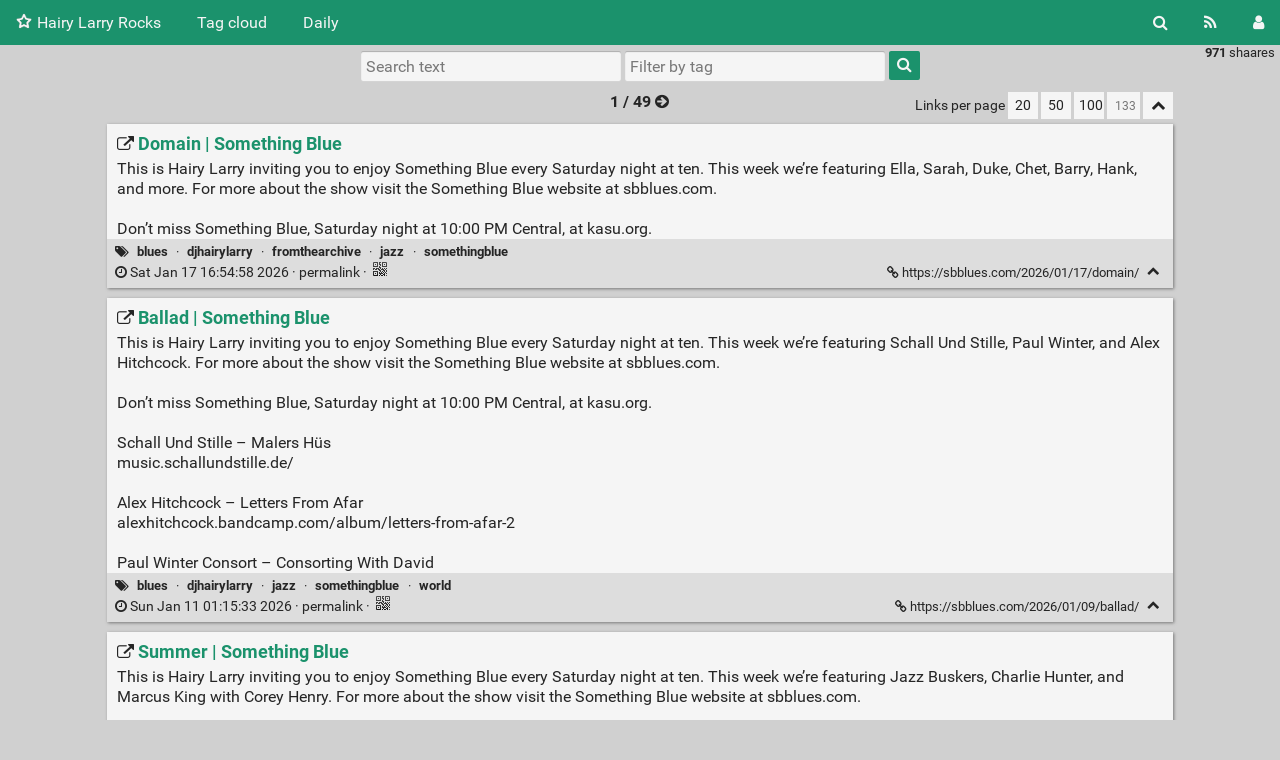

--- FILE ---
content_type: text/html; charset=utf-8
request_url: https://hairylarry.rocks/shaarli/
body_size: 10928
content:
<!DOCTYPE html>
<html>
<head>
  <title>Hairy Larry Rocks</title>
<meta http-equiv="Content-Type" content="text/html; charset=utf-8" />
<meta name="format-detection" content="telephone=no" />
<meta name="viewport" content="width=device-width, initial-scale=1">
<meta name="referrer" content="same-origin">
<link rel="alternate" type="application/atom+xml" href="https://hairylarry.rocks/shaarli/?do=atom" title="ATOM Feed" />
<link rel="alternate" type="application/rss+xml" href="https://hairylarry.rocks/shaarli/?do=rss" title="RSS Feed" />
<link href="tpl/default/./img/favicon.png" rel="shortcut icon" type="image/png" />
<link href="tpl/default/./img/apple-touch-icon.png" rel="apple-touch-icon" sizes="180x180" />
<link type="text/css" rel="stylesheet" href="tpl/default/./css/shaarli.min.css?v=fa49509b65f63f195e895026b1560fa3f4928d587da88bc9e9030f285a7a1129" />

  <link type="text/css" rel="stylesheet" href="plugins/qrcode/qrcode.css?v=fa49509b65f63f195e895026b1560fa3f4928d587da88bc9e9030f285a7a1129"/>


<link rel="search" type="application/opensearchdescription+xml" href="?do=opensearch" title="Shaarli search - Hairy Larry Rocks"/>


</head>
<body>
<div class="shaarli-menu pure-g" id="shaarli-menu">
  <div class="pure-u-lg-0 pure-u-1">
    <div class="pure-menu">
      <a href="https://hairylarry.rocks" class="pure-menu-link shaarli-title" id="shaarli-title-mobile">
        <img src="tpl/default/./img/icon.png" width="16" height="16" class="head-logo" alt="" />
        Hairy Larry Rocks
      </a>
      <a href="#" class="menu-toggle" id="menu-toggle"><s class="bar"></s><s class="bar"></s></a>
    </div>
  </div>
  <div class="pure-u-1">
    <div class="pure-menu menu-transform pure-menu-horizontal pure-g">
      <ul class="pure-menu-list pure-u-lg-5-6 pure-u-1">
        <li class="pure-menu-item pure-u-0 pure-u-lg-visible">
          <a href="https://hairylarry.rocks" class="pure-menu-link shaarli-title" id="shaarli-title-desktop">
            <img src="tpl/default/./img/icon.png" width="16" height="16" class="head-logo" alt="" />
            Hairy Larry Rocks
          </a>
        </li>
        
        <li class="pure-menu-item" id="shaarli-menu-tags">
          <a href="?do=tagcloud" class="pure-menu-link">Tag cloud</a>
        </li>
        
        <li class="pure-menu-item" id="shaarli-menu-daily">
          <a href="?do=daily" class="pure-menu-link">Daily</a>
        </li>
        
        <li class="pure-menu-item pure-u-lg-0 shaarli-menu-mobile" id="shaarli-menu-mobile-rss">
            <a href="?do=atom" class="pure-menu-link">RSS Feed</a>
        </li>
        
          <li class="pure-menu-item pure-u-lg-0 shaarli-menu-mobile" id="shaarli-menu-mobile-login">
            <a href="?do=login" class="pure-menu-link">Login</a>
          </li>
        
      </ul>
      <div class="header-buttons pure-u-lg-1-6 pure-u-0 pure-u-lg-visible">
        <ul class="pure-menu-list">
          <li class="pure-menu-item" id="shaarli-menu-desktop-search">
            <a href="#" class="pure-menu-link subheader-opener"
               data-open-id="search"
               id="search-button" title="Search">
              <i class="fa fa-search"></i>
            </a>
          </li>
          <li class="pure-menu-item" id="shaarli-menu-desktop-rss">
            <a href="?do=atom" class="pure-menu-link" title="RSS Feed">
              <i class="fa fa-rss"></i>
            </a>
          </li>
          
            <li class="pure-menu-item" id="shaarli-menu-desktop-login">
              <a href="?do=login" class="pure-menu-link"
                 data-open-id="header-login-form"
                 id="login-button" title="Login">
                <i class="fa fa-user"></i>
              </a>
            </li>
          
        </ul>
      </div>
    </div>
  </div>
</div>

<div id="content" class="container">
  <div id="search" class="subheader-form searchform-block header-search">
    <form method="GET" class="pure-form searchform" name="searchform">
      <input type="text" tabindex="1" id="searchform_value" name="searchterm" placeholder="Search text"
             
      >
      <input type="text" tabindex="2" name="searchtags" id="tagfilter_value" placeholder="Filter by tag"
             
      autocomplete="off" data-multiple data-autofirst data-minChars="1"
      data-list="jazz, blues, djhairylarry, somethingblue, fromthearchive, piano, twitch, hairylarryland, livestream, chilljazzpiano, rock, bossa, Gamer+, creativecommons, livemusicarchive, salsa, bebopbeatniks, sffshortstories, RPG, news, OSR, hairylarry, guitar, inspiredunreality, guerillalivestream, D&amp;D, mixremix, vocals, fantasy, anonradio, composers, relatedtogeeks, gamerplusnews, mixremixradio, bebopbeatnikslive, sciencefiction, acoustic, funk, bluesfest, music, microfiction, standards, ASU, songwriter, country, freejazz, originals, relatedtogeekspodcast, Arkansas, video, bandshell, fusion, KASU, beatlespark, eclecticgeekery, latin, Milyagon, craigheadforestpark, gamerplus, jams, organ, radio, NJHB, R&amp;B, art, familygame, fantasyart, freeculture, gaming, hiphop, jam, bigband, games, podcast, relatedtogeeksbookclub, TobbinsShire, deltaboogie, deltajazzworkshop, gospel, publicdomain, collaborate, dead, playlist, progressive, AIArt, Christmas, Jonesboro, JustQuest, books, cinematic, literature, reggae, twitchporch, BlackOak, SF, accidentalfootage, actualplay, experimental, femalevocals, flyinghungarians, folk, harmony, history, jugband, library, live, podcasts, postbop, praiseband, scat, Bebopalooza, Conan, Hawaii, ambient, audiobooks, bards, bebop, bluesrock, boardgame, cuban, dancing, deltalegends, drums, dylan, electric, electronica, festival, gallery, gamers, improvisation, internet, jazzbuskers, jazzlessons, kingbiscuit, mastodon, movies, opensource, original, peace, percussion, pop, protest, rockabilly, saveordie, sax, scifi, solo, songs, spokenword, swing, trio, webcomics, zappa, 0, AI, Armada, Beatles, Big, Boogie, Burgess, Caprice, Christian, ChroniclesOfEmber, DIY, Delta, DnD, Doctorow, Eberron, Elthos, Fablehaven, Gaiman, GenCon, JupitersGhost, Lake, Mythos, National, NewJazzHouseBand, NewOrleans, Park, Refuge, Shire, Sonny, SteveLawson, TOC, Tenkar, Tobbins, Widlife, WilkenWoods, africa, audio, ballad, banjo, baseball, bass, bealestreet, bluegrass, bookclub, brass, cardgame, cardgames, cartoon, cave, classic, cliff, creator, culture, diablo, ebooks, elves, epub, ewi, fairytales, fediverse, feyland, folklore, friendica, funny, harmonies, hats, hobbits, holidays, homeserver, horns, hymn, jazzthursday, jimi, linux, louisiana, lovesong, magic, megantopia, memes, memphis, miniatures, modules, monastery, motown, newjazz, newsletter, newyears, ondemand, paintings, photos, plaintext, plaintextprograms, popculture, potions, prehistoric, programming, promotion, psychedelic, quest, quests, quilts, reading, roll20, roots, sacredsteel, saxophone, science, sixties, slide, software, songbook, sounds, spooky, starwars, strategygames, streaming, supershorts, tapes, teas, tech, thief, timemachine, toobnix, tree, underwater, urbanart, vlogs, witches, wizards, world, worldbuilding, writing, "
      >
      <button type="submit" class="search-button"><i class="fa fa-search"></i></button>
    </form>
  </div>
  <div id="actions" class="subheader-form">
    <div class="pure-g">
      <div class="pure-u-1">
        <a href="" id="actions-delete" class="button">Delete</a>
      </div>
    </div>
  </div>
  
    <form method="post" name="loginform">
      <div class="subheader-form header-login-form" id="header-login-form">
        <input type="text" name="login" placeholder="Username" tabindex="3">
        <input type="password" name="password" placeholder="Password" tabindex="5">
        <div class="remember-me">
          <input type="checkbox" name="longlastingsession" id="longlastingsession" tabindex="6" checked>
          <label for="longlastingsession">Remember me</label>
        </div>
        <input type="hidden" name="token" value="5ae3c0c365899ca5f050ee6f8a59b39470e617ee">
        <input type="hidden" name="returnurl">
        <input type="submit" value="Login" tabindex="7">
      </div>
    </form>
  






  <div class="clear"></div>


<div class="linkcount pure-u-0 pure-u-lg-visible">
  
  <span class="strong">971</span> shaares
  
  
</div>

<input type="hidden" name="token" value="5ae3c0c365899ca5f050ee6f8a59b39470e617ee">
<div id="search-linklist" class="searchform-block search-linklist">

  <form method="GET" class="pure-form searchform" name="searchform">
    <input type="text" tabindex="1" name="searchterm" class="searchterm" placeholder="Search text"
           
    >
    <input type="text" tabindex="2" name="searchtags" class="searchtags" placeholder="Filter by tag"
           
    autocomplete="off" data-multiple data-autofirst data-minChars="1"
    data-list="jazz, blues, djhairylarry, somethingblue, fromthearchive, piano, twitch, hairylarryland, livestream, chilljazzpiano, rock, bossa, Gamer+, creativecommons, livemusicarchive, salsa, bebopbeatniks, sffshortstories, RPG, news, OSR, hairylarry, guitar, inspiredunreality, guerillalivestream, D&amp;D, mixremix, vocals, fantasy, anonradio, composers, relatedtogeeks, gamerplusnews, mixremixradio, bebopbeatnikslive, sciencefiction, acoustic, funk, bluesfest, music, microfiction, standards, ASU, songwriter, country, freejazz, originals, relatedtogeekspodcast, Arkansas, video, bandshell, fusion, KASU, beatlespark, eclecticgeekery, latin, Milyagon, craigheadforestpark, gamerplus, jams, organ, radio, NJHB, R&amp;B, art, familygame, fantasyart, freeculture, gaming, hiphop, jam, bigband, games, podcast, relatedtogeeksbookclub, TobbinsShire, deltaboogie, deltajazzworkshop, gospel, publicdomain, collaborate, dead, playlist, progressive, AIArt, Christmas, Jonesboro, JustQuest, books, cinematic, literature, reggae, twitchporch, BlackOak, SF, accidentalfootage, actualplay, experimental, femalevocals, flyinghungarians, folk, harmony, history, jugband, library, live, podcasts, postbop, praiseband, scat, Bebopalooza, Conan, Hawaii, ambient, audiobooks, bards, bebop, bluesrock, boardgame, cuban, dancing, deltalegends, drums, dylan, electric, electronica, festival, gallery, gamers, improvisation, internet, jazzbuskers, jazzlessons, kingbiscuit, mastodon, movies, opensource, original, peace, percussion, pop, protest, rockabilly, saveordie, sax, scifi, solo, songs, spokenword, swing, trio, webcomics, zappa, 0, AI, Armada, Beatles, Big, Boogie, Burgess, Caprice, Christian, ChroniclesOfEmber, DIY, Delta, DnD, Doctorow, Eberron, Elthos, Fablehaven, Gaiman, GenCon, JupitersGhost, Lake, Mythos, National, NewJazzHouseBand, NewOrleans, Park, Refuge, Shire, Sonny, SteveLawson, TOC, Tenkar, Tobbins, Widlife, WilkenWoods, africa, audio, ballad, banjo, baseball, bass, bealestreet, bluegrass, bookclub, brass, cardgame, cardgames, cartoon, cave, classic, cliff, creator, culture, diablo, ebooks, elves, epub, ewi, fairytales, fediverse, feyland, folklore, friendica, funny, harmonies, hats, hobbits, holidays, homeserver, horns, hymn, jazzthursday, jimi, linux, louisiana, lovesong, magic, megantopia, memes, memphis, miniatures, modules, monastery, motown, newjazz, newsletter, newyears, ondemand, paintings, photos, plaintext, plaintextprograms, popculture, potions, prehistoric, programming, promotion, psychedelic, quest, quests, quilts, reading, roll20, roots, sacredsteel, saxophone, science, sixties, slide, software, songbook, sounds, spooky, starwars, strategygames, streaming, supershorts, tapes, teas, tech, thief, timemachine, toobnix, tree, underwater, urbanart, vlogs, witches, wizards, world, worldbuilding, writing, "
    >
    <button type="submit" class="search-button"><i class="fa fa-search"></i></button>
  </form>
</div>



<div id="linklist">
  <div id="link-count-block" class="pure-g">
    <div class="pure-u-lg-2-24 pure-u-1-24"></div>
    <div id="link-count-content" class="pure-u-lg-20-24 pure-u-22-24">
      <div class="linkcount pure-u-lg-0 center">
        
        <span class="strong">971</span> shaares
        
        
      </div>

      <div class="linklist-paging">
  <div class="paging pure-g">
    <div class="linklist-filters pure-u-1-3">
      
    </div>


    <div class="linklist-pages pure-u-1-3">
      
      <span class="strong">1 / 49</span>
      
        <a href="?page=2" class="paging_older">
          <i class="fa fa-arrow-circle-right"></i>
        </a>
      

    </div>

    <div class="linksperpage pure-u-1-3">
      <div class="pure-u-0 pure-u-lg-visible">Links per page</div>
      <a href="?linksperpage=20">20</a>
      <a href="?linksperpage=50">50</a>
      <a href="?linksperpage=100">100</a>
      <form method="GET" class="pure-u-0 pure-u-lg-visible">
        <input type="text" name="linksperpage" placeholder="133">
      </form>
      <a href="#" class="filter-off fold-all pure-u-0 pure-u-lg-visible" title="Fold all">
        <i class="fa fa-chevron-up"></i>
      </a>
    </div>
  </div>
</div>


      <div id="plugin_zone_start_linklist" class="plugin_zone">
        
      </div>
    </div>
  </div>

  

  <div id="linklist-loop-block" class="pure-g">
    <div class="pure-u-lg-2-24 pure-u-1-24"></div>
    <div id="linklist-loop-content" class="pure-u-lg-20-24 pure-u-22-24">
      
      
      
      
      
      
      
      
      
      
      
      
      
        <div class="anchor" id="l9AqMA"></div>

        <div class="linklist-item linklist-item publicLinkHightLight" data-id="974">
          <div class="linklist-item-title">
            

            

            <h2>
              <a href="https://sbblues.com/2026/01/17/domain/">
                
                  <i class="fa fa-external-link"></i>
                

                <span class="linklist-link">Domain | Something Blue</span>
              </a>
            </h2>
          </div>

          
            <div class="linklist-item-description">
              This is Hairy Larry inviting you to enjoy Something Blue every Saturday night at ten. This week we’re featuring Ella, Sarah, Duke, Chet, Barry, Hank, and more. For more about the show visit the Something Blue website at sbblues.com.<br />
<br />
Don’t miss Something Blue, Saturday night at 10:00 PM Central, at kasu.org.
            </div>
          

          <div class="linklist-item-infos clear">
            
              <div class="linklist-item-tags">
                <i class="fa fa-tags"></i>
                
                
                  <span class="label label-tag" title="Add tag">
                    <a href="?addtag=blues">blues</a>
                  </span>
                  &middot;
                
                  <span class="label label-tag" title="Add tag">
                    <a href="?addtag=djhairylarry">djhairylarry</a>
                  </span>
                  &middot;
                
                  <span class="label label-tag" title="Add tag">
                    <a href="?addtag=fromthearchive">fromthearchive</a>
                  </span>
                  &middot;
                
                  <span class="label label-tag" title="Add tag">
                    <a href="?addtag=jazz">jazz</a>
                  </span>
                  &middot;
                
                  <span class="label label-tag" title="Add tag">
                    <a href="?addtag=somethingblue">somethingblue</a>
                  </span>
                  
                
              </div>
            

            <div class="linklist-item-infos-date-url-block pure-g">
              <div class="linklist-item-infos-dateblock pure-u-lg-7-12 pure-u-1">
                
                  
                
                <a href="?l9AqMA" title="Permalink">
                  
                    
                    <span class="linkdate" title="Permalink">
                      <i class="fa fa-clock-o"></i>
                      Sat Jan 17 16:54:58 2026
                      
                      &middot;
                    </span>
                  
                  permalink
                </a>

                <div class="pure-u-0 pure-u-lg-visible">
                  
                    &middot;
                    
                    
                      <div class="linkqrcode">
    <a href="http://qrfree.kaywa.com/?l=1&amp;s=8&amp;d=https%3A%2F%2Fsbblues.com%2F2026%2F01%2F17%2Fdomain%2F" onclick="showQrCode(this); return false;" class="qrcode" data-permalink="https://sbblues.com/2026/01/17/domain/">
        <img src="plugins/qrcode/qrcode.png" class="linklist-plugin-icon" title="QR-Code" alt="QRCode">
    </a>
</div>

                      
                    
                  
                </div>
              </div><div
                
                class="linklist-item-infos-url pure-u-lg-5-12 pure-u-1">
                <a href="https://sbblues.com/2026/01/17/domain/" title="Domain | Something Blue">
                  <i class="fa fa-link"></i> https://sbblues.com/2026/01/17/domain/
                </a>
                <div class="linklist-item-buttons pure-u-0 pure-u-lg-visible">
                  <a href="#" title="Fold" class="fold-button"><i class="fa fa-chevron-up"></i></a>
                </div>
              </div>
              <div class="mobile-buttons pure-u-1 pure-u-lg-0">
                
                  
                  
                    <div class="linkqrcode">
    <a href="http://qrfree.kaywa.com/?l=1&amp;s=8&amp;d=https%3A%2F%2Fsbblues.com%2F2026%2F01%2F17%2Fdomain%2F" onclick="showQrCode(this); return false;" class="qrcode" data-permalink="https://sbblues.com/2026/01/17/domain/">
        <img src="plugins/qrcode/qrcode.png" class="linklist-plugin-icon" title="QR-Code" alt="QRCode">
    </a>
</div>

                    
                  
                
                
              </div>
            </div>
          </div>
        </div>
      
        <div class="anchor" id="SdxnTw"></div>

        <div class="linklist-item linklist-item" data-id="973">
          <div class="linklist-item-title">
            

            

            <h2>
              <a href="https://sbblues.com/2026/01/09/ballad/">
                
                  <i class="fa fa-external-link"></i>
                

                <span class="linklist-link">Ballad | Something Blue</span>
              </a>
            </h2>
          </div>

          
            <div class="linklist-item-description">
              This is Hairy Larry inviting you to enjoy Something Blue every Saturday night at ten. This week we’re featuring Schall Und Stille, Paul Winter, and Alex Hitchcock. For more about the show visit the Something Blue website at sbblues.com.<br />
<br />
Don’t miss Something Blue, Saturday night at 10:00 PM Central, at kasu.org.<br />
<br />
Schall Und Stille – Malers Hüs<br />
music.schallundstille.de/<br />
<br />
Alex Hitchcock – Letters From Afar<br />
alexhitchcock.bandcamp.com/album/letters-from-afar-2<br />
<br />
Paul Winter Consort – Consorting With David
            </div>
          

          <div class="linklist-item-infos clear">
            
              <div class="linklist-item-tags">
                <i class="fa fa-tags"></i>
                
                
                  <span class="label label-tag" title="Add tag">
                    <a href="?addtag=blues">blues</a>
                  </span>
                  &middot;
                
                  <span class="label label-tag" title="Add tag">
                    <a href="?addtag=djhairylarry">djhairylarry</a>
                  </span>
                  &middot;
                
                  <span class="label label-tag" title="Add tag">
                    <a href="?addtag=jazz">jazz</a>
                  </span>
                  &middot;
                
                  <span class="label label-tag" title="Add tag">
                    <a href="?addtag=somethingblue">somethingblue</a>
                  </span>
                  &middot;
                
                  <span class="label label-tag" title="Add tag">
                    <a href="?addtag=world">world</a>
                  </span>
                  
                
              </div>
            

            <div class="linklist-item-infos-date-url-block pure-g">
              <div class="linklist-item-infos-dateblock pure-u-lg-7-12 pure-u-1">
                
                  
                
                <a href="?SdxnTw" title="Permalink">
                  
                    
                    <span class="linkdate" title="Permalink">
                      <i class="fa fa-clock-o"></i>
                      Sun Jan 11 01:15:33 2026
                      
                      &middot;
                    </span>
                  
                  permalink
                </a>

                <div class="pure-u-0 pure-u-lg-visible">
                  
                    &middot;
                    
                    
                      <div class="linkqrcode">
    <a href="http://qrfree.kaywa.com/?l=1&amp;s=8&amp;d=https%3A%2F%2Fsbblues.com%2F2026%2F01%2F09%2Fballad%2F" onclick="showQrCode(this); return false;" class="qrcode" data-permalink="https://sbblues.com/2026/01/09/ballad/">
        <img src="plugins/qrcode/qrcode.png" class="linklist-plugin-icon" title="QR-Code" alt="QRCode">
    </a>
</div>

                      
                    
                  
                </div>
              </div><div
                
                class="linklist-item-infos-url pure-u-lg-5-12 pure-u-1">
                <a href="https://sbblues.com/2026/01/09/ballad/" title="Ballad | Something Blue">
                  <i class="fa fa-link"></i> https://sbblues.com/2026/01/09/ballad/
                </a>
                <div class="linklist-item-buttons pure-u-0 pure-u-lg-visible">
                  <a href="#" title="Fold" class="fold-button"><i class="fa fa-chevron-up"></i></a>
                </div>
              </div>
              <div class="mobile-buttons pure-u-1 pure-u-lg-0">
                
                  
                  
                    <div class="linkqrcode">
    <a href="http://qrfree.kaywa.com/?l=1&amp;s=8&amp;d=https%3A%2F%2Fsbblues.com%2F2026%2F01%2F09%2Fballad%2F" onclick="showQrCode(this); return false;" class="qrcode" data-permalink="https://sbblues.com/2026/01/09/ballad/">
        <img src="plugins/qrcode/qrcode.png" class="linklist-plugin-icon" title="QR-Code" alt="QRCode">
    </a>
</div>

                    
                  
                
                
              </div>
            </div>
          </div>
        </div>
      
        <div class="anchor" id="J3qhKQ"></div>

        <div class="linklist-item linklist-item publicLinkHightLight" data-id="972">
          <div class="linklist-item-title">
            

            

            <h2>
              <a href="https://sbblues.com/2026/01/03/summer/">
                
                  <i class="fa fa-external-link"></i>
                

                <span class="linklist-link">Summer | Something Blue</span>
              </a>
            </h2>
          </div>

          
            <div class="linklist-item-description">
              This is Hairy Larry inviting you to enjoy Something Blue every Saturday night at ten. This week we’re featuring Jazz Buskers, Charlie Hunter, and Marcus King with Corey Henry. For more about the show visit the Something Blue website at sbblues.com.<br />
<br />
Don’t miss Something Blue, Saturday night at 10:00 PM Central, at kasu.org.<br />
<br />
Charlie Hunter Live at Judson’s Live at Dr. Phillips Center for the Performing Arts on 2025-11-11<br />
archive.org/details/ch2025-11-11.DPA4061<br />
<br />
Jazz Buskers – Freddy’s Blues<br />
archive.org/details/freddys-blues<br />
<br />
Marcus King Band Live at The Blue Note on 2025-11-11<br />
archive.org/details/mkb2025-11-11.early
            </div>
          

          <div class="linklist-item-infos clear">
            
              <div class="linklist-item-tags">
                <i class="fa fa-tags"></i>
                
                
                  <span class="label label-tag" title="Add tag">
                    <a href="?addtag=blues">blues</a>
                  </span>
                  &middot;
                
                  <span class="label label-tag" title="Add tag">
                    <a href="?addtag=djhairylarry">djhairylarry</a>
                  </span>
                  &middot;
                
                  <span class="label label-tag" title="Add tag">
                    <a href="?addtag=jazz">jazz</a>
                  </span>
                  &middot;
                
                  <span class="label label-tag" title="Add tag">
                    <a href="?addtag=somethingblue">somethingblue</a>
                  </span>
                  
                
              </div>
            

            <div class="linklist-item-infos-date-url-block pure-g">
              <div class="linklist-item-infos-dateblock pure-u-lg-7-12 pure-u-1">
                
                  
                
                <a href="?J3qhKQ" title="Permalink">
                  
                    
                    <span class="linkdate" title="Permalink">
                      <i class="fa fa-clock-o"></i>
                      Sat Jan  3 19:16:38 2026
                      
                      &middot;
                    </span>
                  
                  permalink
                </a>

                <div class="pure-u-0 pure-u-lg-visible">
                  
                    &middot;
                    
                    
                      <div class="linkqrcode">
    <a href="http://qrfree.kaywa.com/?l=1&amp;s=8&amp;d=https%3A%2F%2Fsbblues.com%2F2026%2F01%2F03%2Fsummer%2F" onclick="showQrCode(this); return false;" class="qrcode" data-permalink="https://sbblues.com/2026/01/03/summer/">
        <img src="plugins/qrcode/qrcode.png" class="linklist-plugin-icon" title="QR-Code" alt="QRCode">
    </a>
</div>

                      
                    
                  
                </div>
              </div><div
                
                class="linklist-item-infos-url pure-u-lg-5-12 pure-u-1">
                <a href="https://sbblues.com/2026/01/03/summer/" title="Summer | Something Blue">
                  <i class="fa fa-link"></i> https://sbblues.com/2026/01/03/summer/
                </a>
                <div class="linklist-item-buttons pure-u-0 pure-u-lg-visible">
                  <a href="#" title="Fold" class="fold-button"><i class="fa fa-chevron-up"></i></a>
                </div>
              </div>
              <div class="mobile-buttons pure-u-1 pure-u-lg-0">
                
                  
                  
                    <div class="linkqrcode">
    <a href="http://qrfree.kaywa.com/?l=1&amp;s=8&amp;d=https%3A%2F%2Fsbblues.com%2F2026%2F01%2F03%2Fsummer%2F" onclick="showQrCode(this); return false;" class="qrcode" data-permalink="https://sbblues.com/2026/01/03/summer/">
        <img src="plugins/qrcode/qrcode.png" class="linklist-plugin-icon" title="QR-Code" alt="QRCode">
    </a>
</div>

                    
                  
                
                
              </div>
            </div>
          </div>
        </div>
      
        <div class="anchor" id="wMDp1A"></div>

        <div class="linklist-item linklist-item" data-id="971">
          <div class="linklist-item-title">
            

            

            <h2>
              <a href="https://sbblues.com/2025/12/27/meerkats/">
                
                  <i class="fa fa-external-link"></i>
                

                <span class="linklist-link">Meerkats | Something Blue</span>
              </a>
            </h2>
          </div>

          
            <div class="linklist-item-description">
              This is Hairy Larry inviting you to enjoy Something Blue every Saturday night at ten. This week we’re featuring Tom Scott, Dave Holland, and Hairy Larry. For more about the show visit the Something Blue website at sbblues.com.<br />
<br />
Don’t miss Something Blue, Saturday night at 10:00 PM Central, at kasu.org.
            </div>
          

          <div class="linklist-item-infos clear">
            
              <div class="linklist-item-tags">
                <i class="fa fa-tags"></i>
                
                
                  <span class="label label-tag" title="Add tag">
                    <a href="?addtag=blues">blues</a>
                  </span>
                  &middot;
                
                  <span class="label label-tag" title="Add tag">
                    <a href="?addtag=djhairylarry">djhairylarry</a>
                  </span>
                  &middot;
                
                  <span class="label label-tag" title="Add tag">
                    <a href="?addtag=jazz">jazz</a>
                  </span>
                  &middot;
                
                  <span class="label label-tag" title="Add tag">
                    <a href="?addtag=somethingblue">somethingblue</a>
                  </span>
                  
                
              </div>
            

            <div class="linklist-item-infos-date-url-block pure-g">
              <div class="linklist-item-infos-dateblock pure-u-lg-7-12 pure-u-1">
                
                  
                
                <a href="?wMDp1A" title="Permalink">
                  
                    
                    <span class="linkdate" title="Permalink">
                      <i class="fa fa-clock-o"></i>
                      Sat Dec 27 15:35:38 2025
                      
                      &middot;
                    </span>
                  
                  permalink
                </a>

                <div class="pure-u-0 pure-u-lg-visible">
                  
                    &middot;
                    
                    
                      <div class="linkqrcode">
    <a href="http://qrfree.kaywa.com/?l=1&amp;s=8&amp;d=https%3A%2F%2Fsbblues.com%2F2025%2F12%2F27%2Fmeerkats%2F" onclick="showQrCode(this); return false;" class="qrcode" data-permalink="https://sbblues.com/2025/12/27/meerkats/">
        <img src="plugins/qrcode/qrcode.png" class="linklist-plugin-icon" title="QR-Code" alt="QRCode">
    </a>
</div>

                      
                    
                  
                </div>
              </div><div
                
                class="linklist-item-infos-url pure-u-lg-5-12 pure-u-1">
                <a href="https://sbblues.com/2025/12/27/meerkats/" title="Meerkats | Something Blue">
                  <i class="fa fa-link"></i> https://sbblues.com/2025/12/27/meerkats/
                </a>
                <div class="linklist-item-buttons pure-u-0 pure-u-lg-visible">
                  <a href="#" title="Fold" class="fold-button"><i class="fa fa-chevron-up"></i></a>
                </div>
              </div>
              <div class="mobile-buttons pure-u-1 pure-u-lg-0">
                
                  
                  
                    <div class="linkqrcode">
    <a href="http://qrfree.kaywa.com/?l=1&amp;s=8&amp;d=https%3A%2F%2Fsbblues.com%2F2025%2F12%2F27%2Fmeerkats%2F" onclick="showQrCode(this); return false;" class="qrcode" data-permalink="https://sbblues.com/2025/12/27/meerkats/">
        <img src="plugins/qrcode/qrcode.png" class="linklist-plugin-icon" title="QR-Code" alt="QRCode">
    </a>
</div>

                    
                  
                
                
              </div>
            </div>
          </div>
        </div>
      
        <div class="anchor" id="VPAMIA"></div>

        <div class="linklist-item linklist-item publicLinkHightLight" data-id="970">
          <div class="linklist-item-title">
            

            

            <h2>
              <a href="https://sbblues.com/2025/12/20/herald/">
                
                  <i class="fa fa-external-link"></i>
                

                <span class="linklist-link">Herald | Something Blue</span>
              </a>
            </h2>
          </div>

          
            <div class="linklist-item-description">
              This is Hairy Larry inviting you to enjoy Something Blue every Saturday night at ten. This week we’re featuring Jay Shepherd, Lizz Wright, Amy Helm, Suzanne Michell, and Oscar Peterson. For more about the show visit the Something Blue website at sbblues.com.<br />
<br />
Don’t miss Something Blue, Saturday night at 10:00 PM Central, at kasu.org.
            </div>
          

          <div class="linklist-item-infos clear">
            
              <div class="linklist-item-tags">
                <i class="fa fa-tags"></i>
                
                
                  <span class="label label-tag" title="Add tag">
                    <a href="?addtag=acoustic">acoustic</a>
                  </span>
                  &middot;
                
                  <span class="label label-tag" title="Add tag">
                    <a href="?addtag=Christmas">Christmas</a>
                  </span>
                  &middot;
                
                  <span class="label label-tag" title="Add tag">
                    <a href="?addtag=djhairylarry">djhairylarry</a>
                  </span>
                  &middot;
                
                  <span class="label label-tag" title="Add tag">
                    <a href="?addtag=jazz">jazz</a>
                  </span>
                  &middot;
                
                  <span class="label label-tag" title="Add tag">
                    <a href="?addtag=somethingblue">somethingblue</a>
                  </span>
                  
                
              </div>
            

            <div class="linklist-item-infos-date-url-block pure-g">
              <div class="linklist-item-infos-dateblock pure-u-lg-7-12 pure-u-1">
                
                  
                
                <a href="?VPAMIA" title="Permalink">
                  
                    
                    <span class="linkdate" title="Permalink">
                      <i class="fa fa-clock-o"></i>
                      Sat Dec 20 15:18:31 2025
                      
                      &middot;
                    </span>
                  
                  permalink
                </a>

                <div class="pure-u-0 pure-u-lg-visible">
                  
                    &middot;
                    
                    
                      <div class="linkqrcode">
    <a href="http://qrfree.kaywa.com/?l=1&amp;s=8&amp;d=https%3A%2F%2Fsbblues.com%2F2025%2F12%2F20%2Fherald%2F" onclick="showQrCode(this); return false;" class="qrcode" data-permalink="https://sbblues.com/2025/12/20/herald/">
        <img src="plugins/qrcode/qrcode.png" class="linklist-plugin-icon" title="QR-Code" alt="QRCode">
    </a>
</div>

                      
                    
                  
                </div>
              </div><div
                
                class="linklist-item-infos-url pure-u-lg-5-12 pure-u-1">
                <a href="https://sbblues.com/2025/12/20/herald/" title="Herald | Something Blue">
                  <i class="fa fa-link"></i> https://sbblues.com/2025/12/20/herald/
                </a>
                <div class="linklist-item-buttons pure-u-0 pure-u-lg-visible">
                  <a href="#" title="Fold" class="fold-button"><i class="fa fa-chevron-up"></i></a>
                </div>
              </div>
              <div class="mobile-buttons pure-u-1 pure-u-lg-0">
                
                  
                  
                    <div class="linkqrcode">
    <a href="http://qrfree.kaywa.com/?l=1&amp;s=8&amp;d=https%3A%2F%2Fsbblues.com%2F2025%2F12%2F20%2Fherald%2F" onclick="showQrCode(this); return false;" class="qrcode" data-permalink="https://sbblues.com/2025/12/20/herald/">
        <img src="plugins/qrcode/qrcode.png" class="linklist-plugin-icon" title="QR-Code" alt="QRCode">
    </a>
</div>

                    
                  
                
                
              </div>
            </div>
          </div>
        </div>
      
        <div class="anchor" id="9Adk2A"></div>

        <div class="linklist-item linklist-item" data-id="969">
          <div class="linklist-item-title">
            

            

            <h2>
              <a href="https://sbblues.com/2025/12/14/dj-hairy-larry-presents-jazz-buskers-playing-autumn-leaves/">
                
                  <i class="fa fa-external-link"></i>
                

                <span class="linklist-link">DJ Hairy Larry Presents Jazz Buskers Playing Autumn Leaves | Something Blue</span>
              </a>
            </h2>
          </div>

          
            <div class="linklist-item-description">
              Thanks Marty. Today we’re going to hear my favorite song recorded at my favorite place, HairyLarryLand.<br />
<br />
In the fall of 2024 I saw Eliecer Tamez at Gamer’s Haven when I was there for my Thursday Night D&amp;D campaign. Eliecer played with me in the Jazz Recital Band at ASU and he expressed an interest in getting together and playing agian.<br />
<br />
Then at Blues Fest I saw Danielle Russell. She’s been the singer in many rock and blues bands in Northeast Arkansas and she sang with The Flying Hungarians every year at Blues Fest. I asked if she would be interested in singing jazz and she started in on all of her favorite jazz composers.
            </div>
          

          <div class="linklist-item-infos clear">
            
              <div class="linklist-item-tags">
                <i class="fa fa-tags"></i>
                
                
                  <span class="label label-tag" title="Add tag">
                    <a href="?addtag=blues">blues</a>
                  </span>
                  &middot;
                
                  <span class="label label-tag" title="Add tag">
                    <a href="?addtag=djhairylarry">djhairylarry</a>
                  </span>
                  &middot;
                
                  <span class="label label-tag" title="Add tag">
                    <a href="?addtag=fromthearchive">fromthearchive</a>
                  </span>
                  &middot;
                
                  <span class="label label-tag" title="Add tag">
                    <a href="?addtag=jazz">jazz</a>
                  </span>
                  &middot;
                
                  <span class="label label-tag" title="Add tag">
                    <a href="?addtag=jazzbuskers">jazzbuskers</a>
                  </span>
                  &middot;
                
                  <span class="label label-tag" title="Add tag">
                    <a href="?addtag=somethingblue">somethingblue</a>
                  </span>
                  
                
              </div>
            

            <div class="linklist-item-infos-date-url-block pure-g">
              <div class="linklist-item-infos-dateblock pure-u-lg-7-12 pure-u-1">
                
                  
                
                <a href="?9Adk2A" title="Permalink">
                  
                    
                    <span class="linkdate" title="Permalink">
                      <i class="fa fa-clock-o"></i>
                      Sun Dec 14 19:51:56 2025
                      
                      &middot;
                    </span>
                  
                  permalink
                </a>

                <div class="pure-u-0 pure-u-lg-visible">
                  
                    &middot;
                    
                    
                      <div class="linkqrcode">
    <a href="http://qrfree.kaywa.com/?l=1&amp;s=8&amp;d=https%3A%2F%2Fsbblues.com%2F2025%2F12%2F14%2Fdj-hairy-larry-presents-jazz-buskers-playing-autumn-leaves%2F" onclick="showQrCode(this); return false;" class="qrcode" data-permalink="https://sbblues.com/2025/12/14/dj-hairy-larry-presents-jazz-buskers-playing-autumn-leaves/">
        <img src="plugins/qrcode/qrcode.png" class="linklist-plugin-icon" title="QR-Code" alt="QRCode">
    </a>
</div>

                      
                    
                  
                </div>
              </div><div
                
                class="linklist-item-infos-url pure-u-lg-5-12 pure-u-1">
                <a href="https://sbblues.com/2025/12/14/dj-hairy-larry-presents-jazz-buskers-playing-autumn-leaves/" title="DJ Hairy Larry Presents Jazz Buskers Playing Autumn Leaves | Something Blue">
                  <i class="fa fa-link"></i> https://sbblues.com/2025/12/14/dj-hairy-larry-presents-jazz-buskers-playing-autumn-leaves/
                </a>
                <div class="linklist-item-buttons pure-u-0 pure-u-lg-visible">
                  <a href="#" title="Fold" class="fold-button"><i class="fa fa-chevron-up"></i></a>
                </div>
              </div>
              <div class="mobile-buttons pure-u-1 pure-u-lg-0">
                
                  
                  
                    <div class="linkqrcode">
    <a href="http://qrfree.kaywa.com/?l=1&amp;s=8&amp;d=https%3A%2F%2Fsbblues.com%2F2025%2F12%2F14%2Fdj-hairy-larry-presents-jazz-buskers-playing-autumn-leaves%2F" onclick="showQrCode(this); return false;" class="qrcode" data-permalink="https://sbblues.com/2025/12/14/dj-hairy-larry-presents-jazz-buskers-playing-autumn-leaves/">
        <img src="plugins/qrcode/qrcode.png" class="linklist-plugin-icon" title="QR-Code" alt="QRCode">
    </a>
</div>

                    
                  
                
                
              </div>
            </div>
          </div>
        </div>
      
        <div class="anchor" id="lANnow"></div>

        <div class="linklist-item linklist-item publicLinkHightLight" data-id="968">
          <div class="linklist-item-title">
            

            

            <h2>
              <a href="https://sbblues.com/2025/12/13/creativity/">
                
                  <i class="fa fa-external-link"></i>
                

                <span class="linklist-link">Creativity | Something Blue</span>
              </a>
            </h2>
          </div>

          
            <div class="linklist-item-description">
              This is Hairy Larry inviting you to enjoy Something Blue every Saturday night at ten. This week we’re featuring Delta Legends, Dr. Zs Experiment, and King Baby. For more about the show visit the Something Blue website at sbblues.com.<br />
<br />
Don’t miss Something Blue, Saturday night at 10:00 PM Central, at kasu.org.
            </div>
          

          <div class="linklist-item-infos clear">
            
              <div class="linklist-item-tags">
                <i class="fa fa-tags"></i>
                
                
                  <span class="label label-tag" title="Add tag">
                    <a href="?addtag=blues">blues</a>
                  </span>
                  &middot;
                
                  <span class="label label-tag" title="Add tag">
                    <a href="?addtag=bluesrock">bluesrock</a>
                  </span>
                  &middot;
                
                  <span class="label label-tag" title="Add tag">
                    <a href="?addtag=djhairylarry">djhairylarry</a>
                  </span>
                  &middot;
                
                  <span class="label label-tag" title="Add tag">
                    <a href="?addtag=jam">jam</a>
                  </span>
                  &middot;
                
                  <span class="label label-tag" title="Add tag">
                    <a href="?addtag=rock">rock</a>
                  </span>
                  &middot;
                
                  <span class="label label-tag" title="Add tag">
                    <a href="?addtag=somethingblue">somethingblue</a>
                  </span>
                  
                
              </div>
            

            <div class="linklist-item-infos-date-url-block pure-g">
              <div class="linklist-item-infos-dateblock pure-u-lg-7-12 pure-u-1">
                
                  
                
                <a href="?lANnow" title="Permalink">
                  
                    
                    <span class="linkdate" title="Permalink">
                      <i class="fa fa-clock-o"></i>
                      Sat Dec 13 19:05:13 2025
                      
                      &middot;
                    </span>
                  
                  permalink
                </a>

                <div class="pure-u-0 pure-u-lg-visible">
                  
                    &middot;
                    
                    
                      <div class="linkqrcode">
    <a href="http://qrfree.kaywa.com/?l=1&amp;s=8&amp;d=https%3A%2F%2Fsbblues.com%2F2025%2F12%2F13%2Fcreativity%2F" onclick="showQrCode(this); return false;" class="qrcode" data-permalink="https://sbblues.com/2025/12/13/creativity/">
        <img src="plugins/qrcode/qrcode.png" class="linklist-plugin-icon" title="QR-Code" alt="QRCode">
    </a>
</div>

                      
                    
                  
                </div>
              </div><div
                
                class="linklist-item-infos-url pure-u-lg-5-12 pure-u-1">
                <a href="https://sbblues.com/2025/12/13/creativity/" title="Creativity | Something Blue">
                  <i class="fa fa-link"></i> https://sbblues.com/2025/12/13/creativity/
                </a>
                <div class="linklist-item-buttons pure-u-0 pure-u-lg-visible">
                  <a href="#" title="Fold" class="fold-button"><i class="fa fa-chevron-up"></i></a>
                </div>
              </div>
              <div class="mobile-buttons pure-u-1 pure-u-lg-0">
                
                  
                  
                    <div class="linkqrcode">
    <a href="http://qrfree.kaywa.com/?l=1&amp;s=8&amp;d=https%3A%2F%2Fsbblues.com%2F2025%2F12%2F13%2Fcreativity%2F" onclick="showQrCode(this); return false;" class="qrcode" data-permalink="https://sbblues.com/2025/12/13/creativity/">
        <img src="plugins/qrcode/qrcode.png" class="linklist-plugin-icon" title="QR-Code" alt="QRCode">
    </a>
</div>

                    
                  
                
                
              </div>
            </div>
          </div>
        </div>
      
        <div class="anchor" id="pfOROg"></div>

        <div class="linklist-item linklist-item" data-id="967">
          <div class="linklist-item-title">
            

            

            <h2>
              <a href="https://sbblues.com/2025/11/29/peas/">
                
                  <i class="fa fa-external-link"></i>
                

                <span class="linklist-link">Peas | Something Blue</span>
              </a>
            </h2>
          </div>

          
            <div class="linklist-item-description">
              This is Hairy Larry inviting you to enjoy Something Blue every Saturday night at ten. This week we’re featuring Joe Lee, The B3 Kings, and John Shepherd. For more about the show visit the Something Blue website at sbblues.com.<br />
<br />
Don’t miss Something Blue, Saturday night at 10:00 PM Central, at kasu.org.<br />
<br />
B3 Kings Live at The Plough And Stars on 2025-11-18<br />
archive.org/details/b3kings2025-11-18.cm4.t-flac2448<br />
<br />
John Shepherd Live at Craighead Forest Bandshell on 2010-09-26<br />
archive.org/details/js2010-09-26<br />
<br />
Joe Lee<br />
Joe Lee Combo Live At Blues Fest September 5, 1998<br />
archive.org/details/joelee1998-09-05<br />
Something Blue – Underground
            </div>
          

          <div class="linklist-item-infos clear">
            
              <div class="linklist-item-tags">
                <i class="fa fa-tags"></i>
                
                
                  <span class="label label-tag" title="Add tag">
                    <a href="?addtag=blues">blues</a>
                  </span>
                  &middot;
                
                  <span class="label label-tag" title="Add tag">
                    <a href="?addtag=djhairylarry">djhairylarry</a>
                  </span>
                  &middot;
                
                  <span class="label label-tag" title="Add tag">
                    <a href="?addtag=jazz">jazz</a>
                  </span>
                  &middot;
                
                  <span class="label label-tag" title="Add tag">
                    <a href="?addtag=somethingblue">somethingblue</a>
                  </span>
                  
                
              </div>
            

            <div class="linklist-item-infos-date-url-block pure-g">
              <div class="linklist-item-infos-dateblock pure-u-lg-7-12 pure-u-1">
                
                  
                
                <a href="?pfOROg" title="Permalink">
                  
                    
                    <span class="linkdate" title="Permalink">
                      <i class="fa fa-clock-o"></i>
                      Sat Dec  6 16:02:27 2025
                      
                      &middot;
                    </span>
                  
                  permalink
                </a>

                <div class="pure-u-0 pure-u-lg-visible">
                  
                    &middot;
                    
                    
                      <div class="linkqrcode">
    <a href="http://qrfree.kaywa.com/?l=1&amp;s=8&amp;d=https%3A%2F%2Fsbblues.com%2F2025%2F11%2F29%2Fpeas%2F" onclick="showQrCode(this); return false;" class="qrcode" data-permalink="https://sbblues.com/2025/11/29/peas/">
        <img src="plugins/qrcode/qrcode.png" class="linklist-plugin-icon" title="QR-Code" alt="QRCode">
    </a>
</div>

                      
                    
                  
                </div>
              </div><div
                
                class="linklist-item-infos-url pure-u-lg-5-12 pure-u-1">
                <a href="https://sbblues.com/2025/11/29/peas/" title="Peas | Something Blue">
                  <i class="fa fa-link"></i> https://sbblues.com/2025/11/29/peas/
                </a>
                <div class="linklist-item-buttons pure-u-0 pure-u-lg-visible">
                  <a href="#" title="Fold" class="fold-button"><i class="fa fa-chevron-up"></i></a>
                </div>
              </div>
              <div class="mobile-buttons pure-u-1 pure-u-lg-0">
                
                  
                  
                    <div class="linkqrcode">
    <a href="http://qrfree.kaywa.com/?l=1&amp;s=8&amp;d=https%3A%2F%2Fsbblues.com%2F2025%2F11%2F29%2Fpeas%2F" onclick="showQrCode(this); return false;" class="qrcode" data-permalink="https://sbblues.com/2025/11/29/peas/">
        <img src="plugins/qrcode/qrcode.png" class="linklist-plugin-icon" title="QR-Code" alt="QRCode">
    </a>
</div>

                    
                  
                
                
              </div>
            </div>
          </div>
        </div>
      
        <div class="anchor" id="s2GOIQ"></div>

        <div class="linklist-item linklist-item publicLinkHightLight" data-id="966">
          <div class="linklist-item-title">
            

            

            <h2>
              <a href="https://sbblues.com/2025/11/22/safari/">
                
                  <i class="fa fa-external-link"></i>
                

                <span class="linklist-link">Safari | Something Blue</span>
              </a>
            </h2>
          </div>

          
            <div class="linklist-item-description">
              Something Blue – Safari – November 22, 2025<br />
<br />
This is Hairy Larry inviting you to enjoy Something Blue every Saturday night at ten. This week we’re featuring Jazz Alliance, Steps Ahead, and the Dave Holland Quintet. For more about the show visit the Something Blue website at sbblues.com.<br />
<br />
Don’t miss Something Blue, Saturday night at 10:00 PM Central, at kasu.org.
            </div>
          

          <div class="linklist-item-infos clear">
            
              <div class="linklist-item-tags">
                <i class="fa fa-tags"></i>
                
                
                  <span class="label label-tag" title="Add tag">
                    <a href="?addtag=blues">blues</a>
                  </span>
                  &middot;
                
                  <span class="label label-tag" title="Add tag">
                    <a href="?addtag=djhairylarry">djhairylarry</a>
                  </span>
                  &middot;
                
                  <span class="label label-tag" title="Add tag">
                    <a href="?addtag=jazz">jazz</a>
                  </span>
                  &middot;
                
                  <span class="label label-tag" title="Add tag">
                    <a href="?addtag=radio">radio</a>
                  </span>
                  &middot;
                
                  <span class="label label-tag" title="Add tag">
                    <a href="?addtag=somethingblue">somethingblue</a>
                  </span>
                  
                
              </div>
            

            <div class="linklist-item-infos-date-url-block pure-g">
              <div class="linklist-item-infos-dateblock pure-u-lg-7-12 pure-u-1">
                
                  
                
                <a href="?s2GOIQ" title="Permalink">
                  
                    
                    <span class="linkdate" title="Edited: Sun Nov 23 15:21:57 2025">
                      <i class="fa fa-clock-o"></i>
                      Sun Nov 23 15:21:24 2025
                      *
                      &middot;
                    </span>
                  
                  permalink
                </a>

                <div class="pure-u-0 pure-u-lg-visible">
                  
                    &middot;
                    
                    
                      <div class="linkqrcode">
    <a href="http://qrfree.kaywa.com/?l=1&amp;s=8&amp;d=https%3A%2F%2Fsbblues.com%2F2025%2F11%2F22%2Fsafari%2F" onclick="showQrCode(this); return false;" class="qrcode" data-permalink="https://sbblues.com/2025/11/22/safari/">
        <img src="plugins/qrcode/qrcode.png" class="linklist-plugin-icon" title="QR-Code" alt="QRCode">
    </a>
</div>

                      
                    
                  
                </div>
              </div><div
                
                class="linklist-item-infos-url pure-u-lg-5-12 pure-u-1">
                <a href="https://sbblues.com/2025/11/22/safari/" title="Safari | Something Blue">
                  <i class="fa fa-link"></i> https://sbblues.com/2025/11/22/safari/
                </a>
                <div class="linklist-item-buttons pure-u-0 pure-u-lg-visible">
                  <a href="#" title="Fold" class="fold-button"><i class="fa fa-chevron-up"></i></a>
                </div>
              </div>
              <div class="mobile-buttons pure-u-1 pure-u-lg-0">
                
                  
                  
                    <div class="linkqrcode">
    <a href="http://qrfree.kaywa.com/?l=1&amp;s=8&amp;d=https%3A%2F%2Fsbblues.com%2F2025%2F11%2F22%2Fsafari%2F" onclick="showQrCode(this); return false;" class="qrcode" data-permalink="https://sbblues.com/2025/11/22/safari/">
        <img src="plugins/qrcode/qrcode.png" class="linklist-plugin-icon" title="QR-Code" alt="QRCode">
    </a>
</div>

                    
                  
                
                
              </div>
            </div>
          </div>
        </div>
      
        <div class="anchor" id="wY1Otw"></div>

        <div class="linklist-item linklist-item" data-id="965">
          <div class="linklist-item-title">
            

            

            <h2>
              <a href="https://sbblues.com/2025/11/15/afro/">
                
                  <i class="fa fa-external-link"></i>
                

                <span class="linklist-link">Afro | Something Blue</span>
              </a>
            </h2>
          </div>

          
            <div class="linklist-item-description">
              This is Hairy Larry inviting you to enjoy Something Blue every Saturday night at ten. This week we’re featuring Gary Gazaway, Mike Gordon, and Wally’s Tuesday Funk. For more about the show visit the Something Blue website at sbblues.com.<br />
<br />
Don’t miss Something Blue, Saturday night at 10:00 PM Central, at kasu.org.
            </div>
          

          <div class="linklist-item-infos clear">
            
              <div class="linklist-item-tags">
                <i class="fa fa-tags"></i>
                
                
                  <span class="label label-tag" title="Add tag">
                    <a href="?addtag=blues">blues</a>
                  </span>
                  &middot;
                
                  <span class="label label-tag" title="Add tag">
                    <a href="?addtag=djhairylarry">djhairylarry</a>
                  </span>
                  &middot;
                
                  <span class="label label-tag" title="Add tag">
                    <a href="?addtag=funk">funk</a>
                  </span>
                  &middot;
                
                  <span class="label label-tag" title="Add tag">
                    <a href="?addtag=jazz">jazz</a>
                  </span>
                  &middot;
                
                  <span class="label label-tag" title="Add tag">
                    <a href="?addtag=somethingblue">somethingblue</a>
                  </span>
                  
                
              </div>
            

            <div class="linklist-item-infos-date-url-block pure-g">
              <div class="linklist-item-infos-dateblock pure-u-lg-7-12 pure-u-1">
                
                  
                
                <a href="?wY1Otw" title="Permalink">
                  
                    
                    <span class="linkdate" title="Permalink">
                      <i class="fa fa-clock-o"></i>
                      Sat Nov 15 15:11:18 2025
                      
                      &middot;
                    </span>
                  
                  permalink
                </a>

                <div class="pure-u-0 pure-u-lg-visible">
                  
                    &middot;
                    
                    
                      <div class="linkqrcode">
    <a href="http://qrfree.kaywa.com/?l=1&amp;s=8&amp;d=https%3A%2F%2Fsbblues.com%2F2025%2F11%2F15%2Fafro%2F" onclick="showQrCode(this); return false;" class="qrcode" data-permalink="https://sbblues.com/2025/11/15/afro/">
        <img src="plugins/qrcode/qrcode.png" class="linklist-plugin-icon" title="QR-Code" alt="QRCode">
    </a>
</div>

                      
                    
                  
                </div>
              </div><div
                
                class="linklist-item-infos-url pure-u-lg-5-12 pure-u-1">
                <a href="https://sbblues.com/2025/11/15/afro/" title="Afro | Something Blue">
                  <i class="fa fa-link"></i> https://sbblues.com/2025/11/15/afro/
                </a>
                <div class="linklist-item-buttons pure-u-0 pure-u-lg-visible">
                  <a href="#" title="Fold" class="fold-button"><i class="fa fa-chevron-up"></i></a>
                </div>
              </div>
              <div class="mobile-buttons pure-u-1 pure-u-lg-0">
                
                  
                  
                    <div class="linkqrcode">
    <a href="http://qrfree.kaywa.com/?l=1&amp;s=8&amp;d=https%3A%2F%2Fsbblues.com%2F2025%2F11%2F15%2Fafro%2F" onclick="showQrCode(this); return false;" class="qrcode" data-permalink="https://sbblues.com/2025/11/15/afro/">
        <img src="plugins/qrcode/qrcode.png" class="linklist-plugin-icon" title="QR-Code" alt="QRCode">
    </a>
</div>

                    
                  
                
                
              </div>
            </div>
          </div>
        </div>
      
        <div class="anchor" id="P-g6Pg"></div>

        <div class="linklist-item linklist-item publicLinkHightLight" data-id="964">
          <div class="linklist-item-title">
            

            

            <h2>
              <a href="https://sbblues.com/2025/11/08/echoes/">
                
                  <i class="fa fa-external-link"></i>
                

                <span class="linklist-link">Echoes | Something Blue</span>
              </a>
            </h2>
          </div>

          
            <div class="linklist-item-description">
              Something Blue – Echoes – November 8, 2025<br />
<br />
This is Hairy Larry inviting you to enjoy Something Blue every Saturday night at ten. This week we’re featuring Mike Stern, Howl Quartet, and Hairy Larry. For more about the show visit the Something Blue website at sbblues.com.<br />
<br />
Don’t miss Something Blue, Saturday night at 10:00 PM Central, at kasu.org.
            </div>
          

          <div class="linklist-item-infos clear">
            
              <div class="linklist-item-tags">
                <i class="fa fa-tags"></i>
                
                
                  <span class="label label-tag" title="Add tag">
                    <a href="?addtag=blues">blues</a>
                  </span>
                  &middot;
                
                  <span class="label label-tag" title="Add tag">
                    <a href="?addtag=djhairylarry">djhairylarry</a>
                  </span>
                  &middot;
                
                  <span class="label label-tag" title="Add tag">
                    <a href="?addtag=jazz">jazz</a>
                  </span>
                  &middot;
                
                  <span class="label label-tag" title="Add tag">
                    <a href="?addtag=somethingblue">somethingblue</a>
                  </span>
                  
                
              </div>
            

            <div class="linklist-item-infos-date-url-block pure-g">
              <div class="linklist-item-infos-dateblock pure-u-lg-7-12 pure-u-1">
                
                  
                
                <a href="?P-g6Pg" title="Permalink">
                  
                    
                    <span class="linkdate" title="Permalink">
                      <i class="fa fa-clock-o"></i>
                      Sun Nov  9 04:23:59 2025
                      
                      &middot;
                    </span>
                  
                  permalink
                </a>

                <div class="pure-u-0 pure-u-lg-visible">
                  
                    &middot;
                    
                    
                      <div class="linkqrcode">
    <a href="http://qrfree.kaywa.com/?l=1&amp;s=8&amp;d=https%3A%2F%2Fsbblues.com%2F2025%2F11%2F08%2Fechoes%2F" onclick="showQrCode(this); return false;" class="qrcode" data-permalink="https://sbblues.com/2025/11/08/echoes/">
        <img src="plugins/qrcode/qrcode.png" class="linklist-plugin-icon" title="QR-Code" alt="QRCode">
    </a>
</div>

                      
                    
                  
                </div>
              </div><div
                
                class="linklist-item-infos-url pure-u-lg-5-12 pure-u-1">
                <a href="https://sbblues.com/2025/11/08/echoes/" title="Echoes | Something Blue">
                  <i class="fa fa-link"></i> https://sbblues.com/2025/11/08/echoes/
                </a>
                <div class="linklist-item-buttons pure-u-0 pure-u-lg-visible">
                  <a href="#" title="Fold" class="fold-button"><i class="fa fa-chevron-up"></i></a>
                </div>
              </div>
              <div class="mobile-buttons pure-u-1 pure-u-lg-0">
                
                  
                  
                    <div class="linkqrcode">
    <a href="http://qrfree.kaywa.com/?l=1&amp;s=8&amp;d=https%3A%2F%2Fsbblues.com%2F2025%2F11%2F08%2Fechoes%2F" onclick="showQrCode(this); return false;" class="qrcode" data-permalink="https://sbblues.com/2025/11/08/echoes/">
        <img src="plugins/qrcode/qrcode.png" class="linklist-plugin-icon" title="QR-Code" alt="QRCode">
    </a>
</div>

                    
                  
                
                
              </div>
            </div>
          </div>
        </div>
      
        <div class="anchor" id="Jd5itg"></div>

        <div class="linklist-item linklist-item" data-id="963">
          <div class="linklist-item-title">
            

            

            <h2>
              <a href="https://gamerplus.org/deck/@SecureOwl@infosec.exchange/115158175566282019">
                
                  <i class="fa fa-external-link"></i>
                

                <span class="linklist-link">Mike Sheward: &quot;The air in the coffee shop was…&quot; - G+DBN</span>
              </a>
            </h2>
          </div>

          
            <div class="linklist-item-description">
              The air in the coffee shop was heavy with the scent of caramel tinged beverages, and warm pastries. Perhaps the only thing heavier and sweeter was the tension, that had been slowly developing at a corner table.<br />
<br />
The occupants of that table exchanged glances and the occasional giggle as they sipped on their steaming sources of caffeine. Eventually, he decided it was the right time. He had been holding onto his emotions for far too long, he needed to say it. Even if it was the most terrifying thing could think of doing, he knew the whole trajectory of his life could likely hinge on the next few words out of his mouth. His heart rate began to climb.
            </div>
          

          <div class="linklist-item-infos clear">
            
              <div class="linklist-item-tags">
                <i class="fa fa-tags"></i>
                
                
                  <span class="label label-tag" title="Add tag">
                    <a href="?addtag=sffshortstories">sffshortstories</a>
                  </span>
                  
                
              </div>
            

            <div class="linklist-item-infos-date-url-block pure-g">
              <div class="linklist-item-infos-dateblock pure-u-lg-7-12 pure-u-1">
                
                  
                
                <a href="?Jd5itg" title="Permalink">
                  
                    
                    <span class="linkdate" title="Permalink">
                      <i class="fa fa-clock-o"></i>
                      Tue Sep  9 00:22:29 2025
                      
                      &middot;
                    </span>
                  
                  permalink
                </a>

                <div class="pure-u-0 pure-u-lg-visible">
                  
                    &middot;
                    
                    
                      <div class="linkqrcode">
    <a href="http://qrfree.kaywa.com/?l=1&amp;s=8&amp;d=https%3A%2F%2Fgamerplus.org%2Fdeck%2F%40SecureOwl%40infosec.exchange%2F115158175566282019" onclick="showQrCode(this); return false;" class="qrcode" data-permalink="https://gamerplus.org/deck/@SecureOwl@infosec.exchange/115158175566282019">
        <img src="plugins/qrcode/qrcode.png" class="linklist-plugin-icon" title="QR-Code" alt="QRCode">
    </a>
</div>

                      
                    
                  
                </div>
              </div><div
                
                class="linklist-item-infos-url pure-u-lg-5-12 pure-u-1">
                <a href="https://gamerplus.org/deck/@SecureOwl@infosec.exchange/115158175566282019" title="Mike Sheward: &quot;The air in the coffee shop was…&quot; - G+DBN">
                  <i class="fa fa-link"></i> https://gamerplus.org/deck/@SecureOwl@infosec.exchange/115158175566282019
                </a>
                <div class="linklist-item-buttons pure-u-0 pure-u-lg-visible">
                  <a href="#" title="Fold" class="fold-button"><i class="fa fa-chevron-up"></i></a>
                </div>
              </div>
              <div class="mobile-buttons pure-u-1 pure-u-lg-0">
                
                  
                  
                    <div class="linkqrcode">
    <a href="http://qrfree.kaywa.com/?l=1&amp;s=8&amp;d=https%3A%2F%2Fgamerplus.org%2Fdeck%2F%40SecureOwl%40infosec.exchange%2F115158175566282019" onclick="showQrCode(this); return false;" class="qrcode" data-permalink="https://gamerplus.org/deck/@SecureOwl@infosec.exchange/115158175566282019">
        <img src="plugins/qrcode/qrcode.png" class="linklist-plugin-icon" title="QR-Code" alt="QRCode">
    </a>
</div>

                    
                  
                
                
              </div>
            </div>
          </div>
        </div>
      
        <div class="anchor" id="jtm_yA"></div>

        <div class="linklist-item linklist-item publicLinkHightLight" data-id="962">
          <div class="linklist-item-title">
            

            

            <h2>
              <a href="https://gamerplus.org/deck/@SecureOwl@infosec.exchange/115171404154619524">
                
                  <i class="fa fa-external-link"></i>
                

                <span class="linklist-link">Mike Sheward: &quot;They both sat facing the wall.…&quot; - G+DBN</span>
              </a>
            </h2>
          </div>

          
            <div class="linklist-item-description">
              They both sat facing the wall. As they had done for hours, alternating between holding their respective heads in their hands and looking at the floor for variety.<br />
<br />
The stalemate, between problem and solution, it seemed, was never to be broken.<br />
<br />
Just then, she gasped. He heard her shift in breathing pattern and tilted his head to look at her, like a golden retriever does when you address it.<br />
<br />
She stood up, and gestured with one finger on her left hand, as if to represent completing the final calculation and formulation of the idea.<br />
<br />
“Yes…that’s it, I’ve got it!” She exclaimed.<br />
<br />
He looked at her intently, as if he was waiting for the energy of the idea to emerge to be able to power his own voice.<br />
<br />
“Suppose we simply turn off the computer,” she said, proudly.
            </div>
          

          <div class="linklist-item-infos clear">
            
              <div class="linklist-item-tags">
                <i class="fa fa-tags"></i>
                
                
                  <span class="label label-tag" title="Add tag">
                    <a href="?addtag=microfiction">microfiction</a>
                  </span>
                  &middot;
                
                  <span class="label label-tag" title="Add tag">
                    <a href="?addtag=sffshortstories">sffshortstories</a>
                  </span>
                  
                
              </div>
            

            <div class="linklist-item-infos-date-url-block pure-g">
              <div class="linklist-item-infos-dateblock pure-u-lg-7-12 pure-u-1">
                
                  
                
                <a href="?jtm_yA" title="Permalink">
                  
                    
                    <span class="linkdate" title="Permalink">
                      <i class="fa fa-clock-o"></i>
                      Tue Sep  9 00:17:28 2025
                      
                      &middot;
                    </span>
                  
                  permalink
                </a>

                <div class="pure-u-0 pure-u-lg-visible">
                  
                    &middot;
                    
                    
                      <div class="linkqrcode">
    <a href="http://qrfree.kaywa.com/?l=1&amp;s=8&amp;d=https%3A%2F%2Fgamerplus.org%2Fdeck%2F%40SecureOwl%40infosec.exchange%2F115171404154619524" onclick="showQrCode(this); return false;" class="qrcode" data-permalink="https://gamerplus.org/deck/@SecureOwl@infosec.exchange/115171404154619524">
        <img src="plugins/qrcode/qrcode.png" class="linklist-plugin-icon" title="QR-Code" alt="QRCode">
    </a>
</div>

                      
                    
                  
                </div>
              </div><div
                
                class="linklist-item-infos-url pure-u-lg-5-12 pure-u-1">
                <a href="https://gamerplus.org/deck/@SecureOwl@infosec.exchange/115171404154619524" title="Mike Sheward: &quot;They both sat facing the wall.…&quot; - G+DBN">
                  <i class="fa fa-link"></i> https://gamerplus.org/deck/@SecureOwl@infosec.exchange/115171404154619524
                </a>
                <div class="linklist-item-buttons pure-u-0 pure-u-lg-visible">
                  <a href="#" title="Fold" class="fold-button"><i class="fa fa-chevron-up"></i></a>
                </div>
              </div>
              <div class="mobile-buttons pure-u-1 pure-u-lg-0">
                
                  
                  
                    <div class="linkqrcode">
    <a href="http://qrfree.kaywa.com/?l=1&amp;s=8&amp;d=https%3A%2F%2Fgamerplus.org%2Fdeck%2F%40SecureOwl%40infosec.exchange%2F115171404154619524" onclick="showQrCode(this); return false;" class="qrcode" data-permalink="https://gamerplus.org/deck/@SecureOwl@infosec.exchange/115171404154619524">
        <img src="plugins/qrcode/qrcode.png" class="linklist-plugin-icon" title="QR-Code" alt="QRCode">
    </a>
</div>

                    
                  
                
                
              </div>
            </div>
          </div>
        </div>
      
        <div class="anchor" id="nBjzKg"></div>

        <div class="linklist-item linklist-item" data-id="961">
          <div class="linklist-item-title">
            

            

            <h2>
              <a href="https://sbblues.com/2025/08/30/days/">
                
                  <i class="fa fa-external-link"></i>
                

                <span class="linklist-link">Days | Something Blue</span>
              </a>
            </h2>
          </div>

          
            <div class="linklist-item-description">
              This is Hairy Larry inviting you to enjoy Something Blue every Saturday night at ten. This week we’re featuring Stanley Clarke, The Multiverse, and Bebop Beatniks. For more about the show visit the Something Blue website at sbblues.com.<br />
<br />
Don’t miss Something Blue, Saturday night at 10:00 PM Central, at kasu.org.
            </div>
          

          <div class="linklist-item-infos clear">
            
              <div class="linklist-item-tags">
                <i class="fa fa-tags"></i>
                
                
                  <span class="label label-tag" title="Add tag">
                    <a href="?addtag=blues">blues</a>
                  </span>
                  &middot;
                
                  <span class="label label-tag" title="Add tag">
                    <a href="?addtag=djhairylarry">djhairylarry</a>
                  </span>
                  &middot;
                
                  <span class="label label-tag" title="Add tag">
                    <a href="?addtag=jazz">jazz</a>
                  </span>
                  &middot;
                
                  <span class="label label-tag" title="Add tag">
                    <a href="?addtag=KASU">KASU</a>
                  </span>
                  &middot;
                
                  <span class="label label-tag" title="Add tag">
                    <a href="?addtag=somethingblue">somethingblue</a>
                  </span>
                  
                
              </div>
            

            <div class="linklist-item-infos-date-url-block pure-g">
              <div class="linklist-item-infos-dateblock pure-u-lg-7-12 pure-u-1">
                
                  
                
                <a href="?nBjzKg" title="Permalink">
                  
                    
                    <span class="linkdate" title="Permalink">
                      <i class="fa fa-clock-o"></i>
                      Sat Aug 30 20:52:46 2025
                      
                      &middot;
                    </span>
                  
                  permalink
                </a>

                <div class="pure-u-0 pure-u-lg-visible">
                  
                    &middot;
                    
                    
                      <div class="linkqrcode">
    <a href="http://qrfree.kaywa.com/?l=1&amp;s=8&amp;d=https%3A%2F%2Fsbblues.com%2F2025%2F08%2F30%2Fdays%2F" onclick="showQrCode(this); return false;" class="qrcode" data-permalink="https://sbblues.com/2025/08/30/days/">
        <img src="plugins/qrcode/qrcode.png" class="linklist-plugin-icon" title="QR-Code" alt="QRCode">
    </a>
</div>

                      
                    
                  
                </div>
              </div><div
                
                class="linklist-item-infos-url pure-u-lg-5-12 pure-u-1">
                <a href="https://sbblues.com/2025/08/30/days/" title="Days | Something Blue">
                  <i class="fa fa-link"></i> https://sbblues.com/2025/08/30/days/
                </a>
                <div class="linklist-item-buttons pure-u-0 pure-u-lg-visible">
                  <a href="#" title="Fold" class="fold-button"><i class="fa fa-chevron-up"></i></a>
                </div>
              </div>
              <div class="mobile-buttons pure-u-1 pure-u-lg-0">
                
                  
                  
                    <div class="linkqrcode">
    <a href="http://qrfree.kaywa.com/?l=1&amp;s=8&amp;d=https%3A%2F%2Fsbblues.com%2F2025%2F08%2F30%2Fdays%2F" onclick="showQrCode(this); return false;" class="qrcode" data-permalink="https://sbblues.com/2025/08/30/days/">
        <img src="plugins/qrcode/qrcode.png" class="linklist-plugin-icon" title="QR-Code" alt="QRCode">
    </a>
</div>

                    
                  
                
                
              </div>
            </div>
          </div>
        </div>
      
        <div class="anchor" id="RELCOA"></div>

        <div class="linklist-item linklist-item publicLinkHightLight" data-id="960">
          <div class="linklist-item-title">
            

            

            <h2>
              <a href="https://sbblues.com/2025/08/23/dreaming/#more-4280">
                
                  <i class="fa fa-external-link"></i>
                

                <span class="linklist-link">Dreaming | Something Blue</span>
              </a>
            </h2>
          </div>

          
            <div class="linklist-item-description">
              This is Hairy Larry inviting you to enjoy Something Blue every Saturday night at ten. This week we’re featuring Regis V Gronoff, Hypotenuza, Bob Reynolds, Steve Lawson, Roman Stolyar, and Boom Boom Beckett. For more about the show visit the Something Blue website at sbblues.com.<br />
<br />
Don’t miss Something Blue, Saturday night at 10:00 PM Central, at kasu.org.
            </div>
          

          <div class="linklist-item-infos clear">
            
              <div class="linklist-item-tags">
                <i class="fa fa-tags"></i>
                
                
                  <span class="label label-tag" title="Add tag">
                    <a href="?addtag=blues">blues</a>
                  </span>
                  &middot;
                
                  <span class="label label-tag" title="Add tag">
                    <a href="?addtag=creativecommons">creativecommons</a>
                  </span>
                  &middot;
                
                  <span class="label label-tag" title="Add tag">
                    <a href="?addtag=djhairylarry">djhairylarry</a>
                  </span>
                  &middot;
                
                  <span class="label label-tag" title="Add tag">
                    <a href="?addtag=jazz">jazz</a>
                  </span>
                  &middot;
                
                  <span class="label label-tag" title="Add tag">
                    <a href="?addtag=somethingblue">somethingblue</a>
                  </span>
                  
                
              </div>
            

            <div class="linklist-item-infos-date-url-block pure-g">
              <div class="linklist-item-infos-dateblock pure-u-lg-7-12 pure-u-1">
                
                  
                
                <a href="?RELCOA" title="Permalink">
                  
                    
                    <span class="linkdate" title="Permalink">
                      <i class="fa fa-clock-o"></i>
                      Sat Aug 23 20:02:16 2025
                      
                      &middot;
                    </span>
                  
                  permalink
                </a>

                <div class="pure-u-0 pure-u-lg-visible">
                  
                    &middot;
                    
                    
                      <div class="linkqrcode">
    <a href="http://qrfree.kaywa.com/?l=1&amp;s=8&amp;d=https%3A%2F%2Fsbblues.com%2F2025%2F08%2F23%2Fdreaming%2F%23more-4280" onclick="showQrCode(this); return false;" class="qrcode" data-permalink="https://sbblues.com/2025/08/23/dreaming/#more-4280">
        <img src="plugins/qrcode/qrcode.png" class="linklist-plugin-icon" title="QR-Code" alt="QRCode">
    </a>
</div>

                      
                    
                  
                </div>
              </div><div
                
                class="linklist-item-infos-url pure-u-lg-5-12 pure-u-1">
                <a href="https://sbblues.com/2025/08/23/dreaming/#more-4280" title="Dreaming | Something Blue">
                  <i class="fa fa-link"></i> https://sbblues.com/2025/08/23/dreaming/#more-4280
                </a>
                <div class="linklist-item-buttons pure-u-0 pure-u-lg-visible">
                  <a href="#" title="Fold" class="fold-button"><i class="fa fa-chevron-up"></i></a>
                </div>
              </div>
              <div class="mobile-buttons pure-u-1 pure-u-lg-0">
                
                  
                  
                    <div class="linkqrcode">
    <a href="http://qrfree.kaywa.com/?l=1&amp;s=8&amp;d=https%3A%2F%2Fsbblues.com%2F2025%2F08%2F23%2Fdreaming%2F%23more-4280" onclick="showQrCode(this); return false;" class="qrcode" data-permalink="https://sbblues.com/2025/08/23/dreaming/#more-4280">
        <img src="plugins/qrcode/qrcode.png" class="linklist-plugin-icon" title="QR-Code" alt="QRCode">
    </a>
</div>

                    
                  
                
                
              </div>
            </div>
          </div>
        </div>
      
        <div class="anchor" id="Eul4Fg"></div>

        <div class="linklist-item linklist-item" data-id="959">
          <div class="linklist-item-title">
            

            

            <h2>
              <a href="https://sbblues.com/2025/08/16/radio/">
                
                  <i class="fa fa-external-link"></i>
                

                <span class="linklist-link">Radio | Something Blue</span>
              </a>
            </h2>
          </div>

          
            <div class="linklist-item-description">
              This is Hairy Larry inviting you to enjoy Something Blue every Saturday night at ten. This week we’re featuring Jerry Joseph, ADHD, and NJHB. For more about the show visit the Something Blue website at sbblues.com.<br />
<br />
Don’t miss Something Blue, Saturday night at 10:00 PM Central, at kasu.org.
            </div>
          

          <div class="linklist-item-infos clear">
            
              <div class="linklist-item-tags">
                <i class="fa fa-tags"></i>
                
                
                  <span class="label label-tag" title="Add tag">
                    <a href="?addtag=blues">blues</a>
                  </span>
                  &middot;
                
                  <span class="label label-tag" title="Add tag">
                    <a href="?addtag=djhairylarry">djhairylarry</a>
                  </span>
                  &middot;
                
                  <span class="label label-tag" title="Add tag">
                    <a href="?addtag=fromthearchive">fromthearchive</a>
                  </span>
                  &middot;
                
                  <span class="label label-tag" title="Add tag">
                    <a href="?addtag=jazz">jazz</a>
                  </span>
                  &middot;
                
                  <span class="label label-tag" title="Add tag">
                    <a href="?addtag=NJHB">NJHB</a>
                  </span>
                  &middot;
                
                  <span class="label label-tag" title="Add tag">
                    <a href="?addtag=somethingblue">somethingblue</a>
                  </span>
                  
                
              </div>
            

            <div class="linklist-item-infos-date-url-block pure-g">
              <div class="linklist-item-infos-dateblock pure-u-lg-7-12 pure-u-1">
                
                  
                
                <a href="?Eul4Fg" title="Permalink">
                  
                    
                    <span class="linkdate" title="Permalink">
                      <i class="fa fa-clock-o"></i>
                      Sat Aug 16 20:17:52 2025
                      
                      &middot;
                    </span>
                  
                  permalink
                </a>

                <div class="pure-u-0 pure-u-lg-visible">
                  
                    &middot;
                    
                    
                      <div class="linkqrcode">
    <a href="http://qrfree.kaywa.com/?l=1&amp;s=8&amp;d=https%3A%2F%2Fsbblues.com%2F2025%2F08%2F16%2Fradio%2F" onclick="showQrCode(this); return false;" class="qrcode" data-permalink="https://sbblues.com/2025/08/16/radio/">
        <img src="plugins/qrcode/qrcode.png" class="linklist-plugin-icon" title="QR-Code" alt="QRCode">
    </a>
</div>

                      
                    
                  
                </div>
              </div><div
                
                class="linklist-item-infos-url pure-u-lg-5-12 pure-u-1">
                <a href="https://sbblues.com/2025/08/16/radio/" title="Radio | Something Blue">
                  <i class="fa fa-link"></i> https://sbblues.com/2025/08/16/radio/
                </a>
                <div class="linklist-item-buttons pure-u-0 pure-u-lg-visible">
                  <a href="#" title="Fold" class="fold-button"><i class="fa fa-chevron-up"></i></a>
                </div>
              </div>
              <div class="mobile-buttons pure-u-1 pure-u-lg-0">
                
                  
                  
                    <div class="linkqrcode">
    <a href="http://qrfree.kaywa.com/?l=1&amp;s=8&amp;d=https%3A%2F%2Fsbblues.com%2F2025%2F08%2F16%2Fradio%2F" onclick="showQrCode(this); return false;" class="qrcode" data-permalink="https://sbblues.com/2025/08/16/radio/">
        <img src="plugins/qrcode/qrcode.png" class="linklist-plugin-icon" title="QR-Code" alt="QRCode">
    </a>
</div>

                    
                  
                
                
              </div>
            </div>
          </div>
        </div>
      
        <div class="anchor" id="JJqyjg"></div>

        <div class="linklist-item linklist-item publicLinkHightLight" data-id="958">
          <div class="linklist-item-title">
            

            

            <h2>
              <a href="https://sbblues.com/2025/08/11/dj-hairy-larry-presents-njhb-playing-the-hop-skip-jump/">
                
                  <i class="fa fa-external-link"></i>
                

                <span class="linklist-link">DJ Hairy Larry Presents NJHB Playing The Hop Skip Jump | Something Blue</span>
              </a>
            </h2>
          </div>

          
            <div class="linklist-item-description">
              Thanks Marty, today we’ll hear the premier recording of a new song I wrote recorded at KASU New Jazz In Jonesboro.<br />
<br />
NJHB recorded their first album at HairyLarryLand on December 29, 2012. In 2013 we released 8 1/2 albums counting “Bop Soup” as half an album. We were back in 2018 and 2019, recording an album at every show. After the pandemic we recorded an album outside of the Round Room on November 5, 2023, and then, last week, we recorded “The Hop Skip Jump”.<br />
<br />
We are a different kind of jazz band featuring group improvisation. On November 30, 2019, when we recorded our “Checking For Traps” album, I said, “Then we’re gonna do like NJHB does, we’re gonna not just improvise the solos, we’re gonna improvise the arrangement, we’ll go outside, do whatever we want, have a good time.”<br />
<br />
So to explain some of this I’m going to do an analysis of the excerpt of “The Hop Skip Jump” we’re about to hear. I will post a link to the whole album at sbblues.com.
            </div>
          

          <div class="linklist-item-infos clear">
            
              <div class="linklist-item-tags">
                <i class="fa fa-tags"></i>
                
                
                  <span class="label label-tag" title="Add tag">
                    <a href="?addtag=blues">blues</a>
                  </span>
                  &middot;
                
                  <span class="label label-tag" title="Add tag">
                    <a href="?addtag=djhairylarry">djhairylarry</a>
                  </span>
                  &middot;
                
                  <span class="label label-tag" title="Add tag">
                    <a href="?addtag=fromthearchive">fromthearchive</a>
                  </span>
                  &middot;
                
                  <span class="label label-tag" title="Add tag">
                    <a href="?addtag=jazz">jazz</a>
                  </span>
                  &middot;
                
                  <span class="label label-tag" title="Add tag">
                    <a href="?addtag=somethingblue">somethingblue</a>
                  </span>
                  
                
              </div>
            

            <div class="linklist-item-infos-date-url-block pure-g">
              <div class="linklist-item-infos-dateblock pure-u-lg-7-12 pure-u-1">
                
                  
                
                <a href="?JJqyjg" title="Permalink">
                  
                    
                    <span class="linkdate" title="Permalink">
                      <i class="fa fa-clock-o"></i>
                      Mon Aug 11 01:56:14 2025
                      
                      &middot;
                    </span>
                  
                  permalink
                </a>

                <div class="pure-u-0 pure-u-lg-visible">
                  
                    &middot;
                    
                    
                      <div class="linkqrcode">
    <a href="http://qrfree.kaywa.com/?l=1&amp;s=8&amp;d=https%3A%2F%2Fsbblues.com%2F2025%2F08%2F11%2Fdj-hairy-larry-presents-njhb-playing-the-hop-skip-jump%2F" onclick="showQrCode(this); return false;" class="qrcode" data-permalink="https://sbblues.com/2025/08/11/dj-hairy-larry-presents-njhb-playing-the-hop-skip-jump/">
        <img src="plugins/qrcode/qrcode.png" class="linklist-plugin-icon" title="QR-Code" alt="QRCode">
    </a>
</div>

                      
                    
                  
                </div>
              </div><div
                
                class="linklist-item-infos-url pure-u-lg-5-12 pure-u-1">
                <a href="https://sbblues.com/2025/08/11/dj-hairy-larry-presents-njhb-playing-the-hop-skip-jump/" title="DJ Hairy Larry Presents NJHB Playing The Hop Skip Jump | Something Blue">
                  <i class="fa fa-link"></i> https://sbblues.com/2025/08/11/dj-hairy-larry-presents-njhb-playing-the-hop-skip-jump/
                </a>
                <div class="linklist-item-buttons pure-u-0 pure-u-lg-visible">
                  <a href="#" title="Fold" class="fold-button"><i class="fa fa-chevron-up"></i></a>
                </div>
              </div>
              <div class="mobile-buttons pure-u-1 pure-u-lg-0">
                
                  
                  
                    <div class="linkqrcode">
    <a href="http://qrfree.kaywa.com/?l=1&amp;s=8&amp;d=https%3A%2F%2Fsbblues.com%2F2025%2F08%2F11%2Fdj-hairy-larry-presents-njhb-playing-the-hop-skip-jump%2F" onclick="showQrCode(this); return false;" class="qrcode" data-permalink="https://sbblues.com/2025/08/11/dj-hairy-larry-presents-njhb-playing-the-hop-skip-jump/">
        <img src="plugins/qrcode/qrcode.png" class="linklist-plugin-icon" title="QR-Code" alt="QRCode">
    </a>
</div>

                    
                  
                
                
              </div>
            </div>
          </div>
        </div>
      
        <div class="anchor" id="SHKDLg"></div>

        <div class="linklist-item linklist-item" data-id="957">
          <div class="linklist-item-title">
            

            

            <h2>
              <a href="https://sbblues.com/2025/08/02/slippin/">
                
                  <i class="fa fa-external-link"></i>
                

                <span class="linklist-link">Slippin | Something Blue</span>
              </a>
            </h2>
          </div>

          
            <div class="linklist-item-description">
              This is Hairy Larry inviting you to enjoy Something Blue every Saturday night at ten. This week we’re featuring Widespread Panic and Robert Randolph. For more about the show visit the Something Blue website at sbblues.com.<br />
<br />
Don’t miss Something Blue, Saturday night at 10:00 PM Central, at kasu.org.<br />

            </div>
          

          <div class="linklist-item-infos clear">
            
              <div class="linklist-item-tags">
                <i class="fa fa-tags"></i>
                
                
                  <span class="label label-tag" title="Add tag">
                    <a href="?addtag=blues">blues</a>
                  </span>
                  &middot;
                
                  <span class="label label-tag" title="Add tag">
                    <a href="?addtag=dancing">dancing</a>
                  </span>
                  &middot;
                
                  <span class="label label-tag" title="Add tag">
                    <a href="?addtag=djhairylarry">djhairylarry</a>
                  </span>
                  &middot;
                
                  <span class="label label-tag" title="Add tag">
                    <a href="?addtag=rock">rock</a>
                  </span>
                  &middot;
                
                  <span class="label label-tag" title="Add tag">
                    <a href="?addtag=sacredsteel">sacredsteel</a>
                  </span>
                  &middot;
                
                  <span class="label label-tag" title="Add tag">
                    <a href="?addtag=somethingblue">somethingblue</a>
                  </span>
                  
                
              </div>
            

            <div class="linklist-item-infos-date-url-block pure-g">
              <div class="linklist-item-infos-dateblock pure-u-lg-7-12 pure-u-1">
                
                  
                
                <a href="?SHKDLg" title="Permalink">
                  
                    
                    <span class="linkdate" title="Permalink">
                      <i class="fa fa-clock-o"></i>
                      Sun Aug  3 15:00:15 2025
                      
                      &middot;
                    </span>
                  
                  permalink
                </a>

                <div class="pure-u-0 pure-u-lg-visible">
                  
                    &middot;
                    
                    
                      <div class="linkqrcode">
    <a href="http://qrfree.kaywa.com/?l=1&amp;s=8&amp;d=https%3A%2F%2Fsbblues.com%2F2025%2F08%2F02%2Fslippin%2F" onclick="showQrCode(this); return false;" class="qrcode" data-permalink="https://sbblues.com/2025/08/02/slippin/">
        <img src="plugins/qrcode/qrcode.png" class="linklist-plugin-icon" title="QR-Code" alt="QRCode">
    </a>
</div>

                      
                    
                  
                </div>
              </div><div
                
                class="linklist-item-infos-url pure-u-lg-5-12 pure-u-1">
                <a href="https://sbblues.com/2025/08/02/slippin/" title="Slippin | Something Blue">
                  <i class="fa fa-link"></i> https://sbblues.com/2025/08/02/slippin/
                </a>
                <div class="linklist-item-buttons pure-u-0 pure-u-lg-visible">
                  <a href="#" title="Fold" class="fold-button"><i class="fa fa-chevron-up"></i></a>
                </div>
              </div>
              <div class="mobile-buttons pure-u-1 pure-u-lg-0">
                
                  
                  
                    <div class="linkqrcode">
    <a href="http://qrfree.kaywa.com/?l=1&amp;s=8&amp;d=https%3A%2F%2Fsbblues.com%2F2025%2F08%2F02%2Fslippin%2F" onclick="showQrCode(this); return false;" class="qrcode" data-permalink="https://sbblues.com/2025/08/02/slippin/">
        <img src="plugins/qrcode/qrcode.png" class="linklist-plugin-icon" title="QR-Code" alt="QRCode">
    </a>
</div>

                    
                  
                
                
              </div>
            </div>
          </div>
        </div>
      
        <div class="anchor" id="ybfHxQ"></div>

        <div class="linklist-item linklist-item publicLinkHightLight" data-id="956">
          <div class="linklist-item-title">
            

            

            <h2>
              <a href="https://sbblues.com/2025/07/12/fly/">
                
                  <i class="fa fa-external-link"></i>
                

                <span class="linklist-link">Fly | Something Blue</span>
              </a>
            </h2>
          </div>

          
            <div class="linklist-item-description">
              This is Hairy Larry inviting you to enjoy Something Blue every Saturday night at ten. This week we’re featuring Lizz Wright, Bebop Beatniks, and Ambrose Akinmusire. For more about the show visit the Something Blue website at sbblues.com.<br />
<br />
Don’t miss Something Blue, Saturday night at 10:00 PM Central, at kasu.org.<br />
<br />
Lizz Wright – Salt<br />
www.lizzwright.net/<br />
<br />
Ambrose Akinmusire – Honey From A Winter Stone<br />
www.ambroseakinmusire.com/<br />
<br />
Bebop Beatniks – Live at KASU New Jazz In Jonesboro on May 24, 2025
            </div>
          

          <div class="linklist-item-infos clear">
            
              <div class="linklist-item-tags">
                <i class="fa fa-tags"></i>
                
                
                  <span class="label label-tag" title="Add tag">
                    <a href="?addtag=blues">blues</a>
                  </span>
                  &middot;
                
                  <span class="label label-tag" title="Add tag">
                    <a href="?addtag=djhairylarry">djhairylarry</a>
                  </span>
                  &middot;
                
                  <span class="label label-tag" title="Add tag">
                    <a href="?addtag=jazz">jazz</a>
                  </span>
                  &middot;
                
                  <span class="label label-tag" title="Add tag">
                    <a href="?addtag=radio">radio</a>
                  </span>
                  &middot;
                
                  <span class="label label-tag" title="Add tag">
                    <a href="?addtag=somethingblue">somethingblue</a>
                  </span>
                  
                
              </div>
            

            <div class="linklist-item-infos-date-url-block pure-g">
              <div class="linklist-item-infos-dateblock pure-u-lg-7-12 pure-u-1">
                
                  
                
                <a href="?ybfHxQ" title="Permalink">
                  
                    
                    <span class="linkdate" title="Permalink">
                      <i class="fa fa-clock-o"></i>
                      Sat Jul 12 20:12:28 2025
                      
                      &middot;
                    </span>
                  
                  permalink
                </a>

                <div class="pure-u-0 pure-u-lg-visible">
                  
                    &middot;
                    
                    
                      <div class="linkqrcode">
    <a href="http://qrfree.kaywa.com/?l=1&amp;s=8&amp;d=https%3A%2F%2Fsbblues.com%2F2025%2F07%2F12%2Ffly%2F" onclick="showQrCode(this); return false;" class="qrcode" data-permalink="https://sbblues.com/2025/07/12/fly/">
        <img src="plugins/qrcode/qrcode.png" class="linklist-plugin-icon" title="QR-Code" alt="QRCode">
    </a>
</div>

                      
                    
                  
                </div>
              </div><div
                
                class="linklist-item-infos-url pure-u-lg-5-12 pure-u-1">
                <a href="https://sbblues.com/2025/07/12/fly/" title="Fly | Something Blue">
                  <i class="fa fa-link"></i> https://sbblues.com/2025/07/12/fly/
                </a>
                <div class="linklist-item-buttons pure-u-0 pure-u-lg-visible">
                  <a href="#" title="Fold" class="fold-button"><i class="fa fa-chevron-up"></i></a>
                </div>
              </div>
              <div class="mobile-buttons pure-u-1 pure-u-lg-0">
                
                  
                  
                    <div class="linkqrcode">
    <a href="http://qrfree.kaywa.com/?l=1&amp;s=8&amp;d=https%3A%2F%2Fsbblues.com%2F2025%2F07%2F12%2Ffly%2F" onclick="showQrCode(this); return false;" class="qrcode" data-permalink="https://sbblues.com/2025/07/12/fly/">
        <img src="plugins/qrcode/qrcode.png" class="linklist-plugin-icon" title="QR-Code" alt="QRCode">
    </a>
</div>

                    
                  
                
                
              </div>
            </div>
          </div>
        </div>
      
        <div class="anchor" id="S0gNwQ"></div>

        <div class="linklist-item linklist-item" data-id="955">
          <div class="linklist-item-title">
            

            

            <h2>
              <a href="https://sbblues.com/2025/07/07/dj-hairy-larry-presents-bebop-beatniks-with-danielle-russell-singing-aint-misbehavin/">
                
                  <i class="fa fa-external-link"></i>
                

                <span class="linklist-link">DJ Hairy Larry Presents Bebop Beatniks With Danielle Russell Singing Ain’t Misbehavin’ | Something Blue</span>
              </a>
            </h2>
          </div>

          
            <div class="linklist-item-description">
              Thanks Marty, today we’re going to hear a jazz standard recorded at KASU New Jazz In Jonesboro.<br />
<br />
New Jazz In Jonesboro started in 2013 at TheArts@311 on Church Street in downtown Jonesboro. Then in 2018 and 2019 we had two more seasons at the Jonesboro Public Library Round Room featuring some of the same musicians and many performers new to the New Jazz concerts. These shows were sponsored by KASU.<br />
<br />
Now, in 2025, we’re back, once again sponsored by KASU.<br />
<br />
We’ve had music in the Brookland United Methodist Youth Building before, sometimes because of the rain forcing us indoors. It’s a great small room with comfortable seating and good acoustics.<br />
<br />
So that’s why New Jazz In Jonesboro is in Brookland!<br />
<br />
We’ve had three shows so far this year, headlining Jazz Buskers, Bebop Beatniks, and The Delta Blues Aces.
            </div>
          

          <div class="linklist-item-infos clear">
            
              <div class="linklist-item-tags">
                <i class="fa fa-tags"></i>
                
                
                  <span class="label label-tag" title="Add tag">
                    <a href="?addtag=blues">blues</a>
                  </span>
                  &middot;
                
                  <span class="label label-tag" title="Add tag">
                    <a href="?addtag=djhairylarry">djhairylarry</a>
                  </span>
                  &middot;
                
                  <span class="label label-tag" title="Add tag">
                    <a href="?addtag=fromthearchive">fromthearchive</a>
                  </span>
                  &middot;
                
                  <span class="label label-tag" title="Add tag">
                    <a href="?addtag=jazz">jazz</a>
                  </span>
                  &middot;
                
                  <span class="label label-tag" title="Add tag">
                    <a href="?addtag=somethingblue">somethingblue</a>
                  </span>
                  
                
              </div>
            

            <div class="linklist-item-infos-date-url-block pure-g">
              <div class="linklist-item-infos-dateblock pure-u-lg-7-12 pure-u-1">
                
                  
                
                <a href="?S0gNwQ" title="Permalink">
                  
                    
                    <span class="linkdate" title="Permalink">
                      <i class="fa fa-clock-o"></i>
                      Mon Jul  7 12:20:14 2025
                      
                      &middot;
                    </span>
                  
                  permalink
                </a>

                <div class="pure-u-0 pure-u-lg-visible">
                  
                    &middot;
                    
                    
                      <div class="linkqrcode">
    <a href="http://qrfree.kaywa.com/?l=1&amp;s=8&amp;d=https%3A%2F%2Fsbblues.com%2F2025%2F07%2F07%2Fdj-hairy-larry-presents-bebop-beatniks-with-danielle-russell-singing-aint-misbehavin%2F" onclick="showQrCode(this); return false;" class="qrcode" data-permalink="https://sbblues.com/2025/07/07/dj-hairy-larry-presents-bebop-beatniks-with-danielle-russell-singing-aint-misbehavin/">
        <img src="plugins/qrcode/qrcode.png" class="linklist-plugin-icon" title="QR-Code" alt="QRCode">
    </a>
</div>

                      
                    
                  
                </div>
              </div><div
                
                class="linklist-item-infos-url pure-u-lg-5-12 pure-u-1">
                <a href="https://sbblues.com/2025/07/07/dj-hairy-larry-presents-bebop-beatniks-with-danielle-russell-singing-aint-misbehavin/" title="DJ Hairy Larry Presents Bebop Beatniks With Danielle Russell Singing Ain’t Misbehavin’ | Something Blue">
                  <i class="fa fa-link"></i> https://sbblues.com/2025/07/07/dj-hairy-larry-presents-bebop-beatniks-with-danielle-russell-singing-aint-misbehavin/
                </a>
                <div class="linklist-item-buttons pure-u-0 pure-u-lg-visible">
                  <a href="#" title="Fold" class="fold-button"><i class="fa fa-chevron-up"></i></a>
                </div>
              </div>
              <div class="mobile-buttons pure-u-1 pure-u-lg-0">
                
                  
                  
                    <div class="linkqrcode">
    <a href="http://qrfree.kaywa.com/?l=1&amp;s=8&amp;d=https%3A%2F%2Fsbblues.com%2F2025%2F07%2F07%2Fdj-hairy-larry-presents-bebop-beatniks-with-danielle-russell-singing-aint-misbehavin%2F" onclick="showQrCode(this); return false;" class="qrcode" data-permalink="https://sbblues.com/2025/07/07/dj-hairy-larry-presents-bebop-beatniks-with-danielle-russell-singing-aint-misbehavin/">
        <img src="plugins/qrcode/qrcode.png" class="linklist-plugin-icon" title="QR-Code" alt="QRCode">
    </a>
</div>

                    
                  
                
                
              </div>
            </div>
          </div>
        </div>
      
    </div>
  </div>
</div>

  <div id="plugin_zone_end_linklist" class="plugin_zone">
    
  </div>

<div id="linklist-paging-bottom-block" class="pure-g">
  <div class="pure-u-lg-2-24 pure-u-1-24"></div>
  <div id="linklist-paging-bottom-content" class="pure-u-lg-20-24 pure-u-22-24">
    <div class="linklist-paging">
  <div class="paging pure-g">
    <div class="linklist-filters pure-u-1-3">
      
    </div>


    <div class="linklist-pages pure-u-1-3">
      
      <span class="strong">1 / 49</span>
      
        <a href="?page=2" class="paging_older">
          <i class="fa fa-arrow-circle-right"></i>
        </a>
      

    </div>

    <div class="linksperpage pure-u-1-3">
      <div class="pure-u-0 pure-u-lg-visible">Links per page</div>
      <a href="?linksperpage=20">20</a>
      <a href="?linksperpage=50">50</a>
      <a href="?linksperpage=100">100</a>
      <form method="GET" class="pure-u-0 pure-u-lg-visible">
        <input type="text" name="linksperpage" placeholder="133">
      </form>
      <a href="#" class="filter-off fold-all pure-u-0 pure-u-lg-visible" title="Fold all">
        <i class="fa fa-chevron-up"></i>
      </a>
    </div>
  </div>
</div>

  </div>
</div>

</div>

<div class="pure-g">
  <div class="pure-u-2-24"></div>
  <div id="footer" class="pure-u-20-24 footer-container">
    <strong><a href="https://github.com/shaarli/Shaarli">Shaarli</a></strong>
    
    &middot;
    The personal, minimalist, super-fast, database free, bookmarking service by the Shaarli community &middot;
    <a href="doc/html/index.html" rel="nofollow">Documentation</a>
      
  </div>
  <div class="pure-u-2-24"></div>
</div>

<input type="hidden" name="token" value="5ae3c0c365899ca5f050ee6f8a59b39470e617ee" id="token" />




	<script src="plugins/qrcode/shaarli-qrcode.js"></script>


<div id="js-translations" class="hidden">
  <span id="translation-fold">Fold</span>
  <span id="translation-fold-all">Fold all</span>
  <span id="translation-expand">Expand</span>
  <span id="translation-expand-all">Expand all</span>
  <span id="translation-delete-link">Are you sure you want to delete this link?</span>
  <span id="translation-shaarli-desc">
    The personal, minimalist, super-fast, database free, bookmarking service by the Shaarli community
  </span>
</div>

<script src="tpl/default/./js/shaarli.min.js?v=fa49509b65f63f195e895026b1560fa3f4928d587da88bc9e9030f285a7a1129"></script>

<script src="tpl/default/js/thumbnails.min.js?v=fa49509b65f63f195e895026b1560fa3f4928d587da88bc9e9030f285a7a1129"></script>
</body>
</html>


--- FILE ---
content_type: application/javascript
request_url: https://hairylarry.rocks/shaarli/tpl/default/js/thumbnails.min.js?v=fa49509b65f63f195e895026b1560fa3f4928d587da88bc9e9030f285a7a1129
body_size: 1873
content:
(function(a){function b(d){if(c[d])return c[d].exports;var e=c[d]={i:d,l:!1,exports:{}};return a[d].call(e.exports,e,e.exports,b),e.l=!0,e.exports}var c={};return b.m=a,b.c=c,b.d=function(a,c,d){b.o(a,c)||Object.defineProperty(a,c,{configurable:!1,enumerable:!0,get:d})},b.n=function(a){var c=a&&a.__esModule?function(){return a['default']}:function(){return a};return b.d(c,'a',c),c},b.o=function(a,b){return Object.prototype.hasOwnProperty.call(a,b)},b.p='',b(b.s=0)})([function(a,b,c){'use strict';var d=c(1),e=function(a){return a&&a.__esModule?a:{default:a}}(d);(function(){new e.default})()},function(a,b,c){var d,e;/*!
  hey, [be]Lazy.js - v1.8.2 - 2016.10.25
  A fast, small and dependency free lazy load script (https://github.com/dinbror/blazy)
  (c) Bjoern Klinggaard - @bklinggaard - http://dinbror.dk/blazy
*/(function(f,g){d=g,e='function'==typeof d?d.call(b,c,b,a):d,!(e!==void 0&&(a.exports=e))})(this,function(){'use strict';function a(a){var c=a._util;c.elements=o(a.options),c.count=c.elements.length,c.destroyed&&(c.destroyed=!1,a.options.container&&t(a.options.container,function(a){q(a,'scroll',c.validateT)}),q(window,'resize',c.saveViewportOffsetT),q(window,'resize',c.validateT),q(window,'scroll',c.validateT)),b(a)}function b(a){for(var b,d=a._util,e=0;e<d.count;e++)b=d.elements[e],(c(b,a.options)||m(b,a.options.successClass))&&(a.load(b),d.elements.splice(e,1),d.count--,e--);0===d.count&&a.destroy()}function c(a,b){var c=a.getBoundingClientRect();if(b.container&&y){var e=a.closest(b.containerClass);if(e){var f=e.getBoundingClientRect();if(d(f,w)){var g=f.top-b.offset,h=f.right+b.offset,i=f.bottom+b.offset,j=f.left-b.offset,k={top:g>w.top?g:w.top,right:h<w.right?h:w.right,bottom:i<w.bottom?i:w.bottom,left:j>w.left?j:w.left};return d(c,k)}return!1}}return d(c,w)}function d(a,b){return a.right>=b.left&&a.bottom>=b.top&&a.left<=b.right&&a.top<=b.bottom}function e(a,b,c){if(!m(a,c.successClass)&&(b||c.loadInvisible||0<a.offsetWidth&&0<a.offsetHeight)){var d=j(a,v)||j(a,c.src);if(d){var e=d.split(c.separator),i=e[x&&1<e.length?1:0],k=j(a,c.srcset),o=l(a,'img'),p=a.parentNode,u=p&&l(p,'picture');if(o||a.src===void 0){var w=new Image,y=function(){c.error&&c.error(a,'invalid'),n(a,c.errorClass),r(w,'error',y),r(w,'load',A)},A=function(){o?!u&&h(a,i,k):a.style.backgroundImage='url("'+i+'")',f(a,c),r(w,'load',A),r(w,'error',y)};u&&(w=a,t(p.getElementsByTagName('source'),function(a){g(a,z,c.srcset)})),q(w,'error',y),q(w,'load',A),h(w,i,k)}else a.src=i,f(a,c)}else l(a,'video')?(t(a.getElementsByTagName('source'),function(a){g(a,s,c.src)}),a.load(),f(a,c)):(c.error&&c.error(a,'missing'),n(a,c.errorClass))}}function f(a,b){n(a,b.successClass),b.success&&b.success(a),k(a,b.src),k(a,b.srcset),t(b.breakpoints,function(b){k(a,b.src)})}function g(a,b,c){var d=j(a,c);d&&(i(a,b,d),k(a,c))}function h(a,b,c){c&&i(a,z,c),a.src=b}function i(a,b,c){a.setAttribute(b,c)}function j(a,b){return a.getAttribute(b)}function k(a,b){a.removeAttribute(b)}function l(a,b){return a.nodeName.toLowerCase()===b}function m(a,b){return-1!==(' '+a.className+' ').indexOf(' '+b+' ')}function n(a,b){m(a,b)||(a.className+=' '+b)}function o(a){for(var b=[],c=a.root.querySelectorAll(a.selector),d=c.length;d--;b.unshift(c[d]));return b}function p(a){w.bottom=(window.innerHeight||document.documentElement.clientHeight)+a,w.right=(window.innerWidth||document.documentElement.clientWidth)+a}function q(a,b,c){a.attachEvent?a.attachEvent&&a.attachEvent('on'+b,c):a.addEventListener(b,c,{capture:!1,passive:!0})}function r(a,b,c){a.detachEvent?a.detachEvent&&a.detachEvent('on'+b,c):a.removeEventListener(b,c,{capture:!1,passive:!0})}function t(a,b){if(a&&b)for(var c=a.length,d=0;d<c&&!1!==b(a[d],d);d++);}function u(a,b,c){var d=0;return function(){var e=+new Date;e-d<b||(d=e,a.apply(c,arguments))}}var v,w,x,y,s='src',z='srcset';return function(c){if(!document.querySelectorAll){var d=document.createStyleSheet();document.querySelectorAll=function(b,e,c,f,g){for(g=document.all,e=[],b=b.replace(/\[for\b/gi,'[htmlFor').split(','),c=b.length;c--;){for(d.addRule(b[c],'k:v'),f=g.length;f--;)g[f].currentStyle.k&&e.push(g[f]);d.removeRule(0)}return e}}var f=this,g=f._util={};g.elements=[],g.destroyed=!0,f.options=c||{},f.options.error=f.options.error||!1,f.options.offset=f.options.offset||100,f.options.root=f.options.root||document,f.options.success=f.options.success||!1,f.options.selector=f.options.selector||'.b-lazy',f.options.separator=f.options.separator||'|',f.options.containerClass=f.options.container,f.options.container=!!f.options.containerClass&&document.querySelectorAll(f.options.containerClass),f.options.errorClass=f.options.errorClass||'b-error',f.options.breakpoints=f.options.breakpoints||!1,f.options.loadInvisible=f.options.loadInvisible||!1,f.options.successClass=f.options.successClass||'b-loaded',f.options.validateDelay=f.options.validateDelay||25,f.options.saveViewportOffsetDelay=f.options.saveViewportOffsetDelay||50,f.options.srcset=f.options.srcset||'data-srcset',f.options.src=v=f.options.src||'data-src',y=Element.prototype.closest,x=1<window.devicePixelRatio,w={},w.top=0-f.options.offset,w.left=0-f.options.offset,f.revalidate=function(){a(f)},f.load=function(a,b){var c=this.options;a&&a.length===void 0?e(a,b,c):t(a,function(a){e(a,b,c)})},f.destroy=function(){var a=f._util;f.options.container&&t(f.options.container,function(b){r(b,'scroll',a.validateT)}),r(window,'scroll',a.validateT),r(window,'resize',a.validateT),r(window,'resize',a.saveViewportOffsetT),a.count=0,a.elements.length=0,a.destroyed=!0},g.validateT=u(function(){b(f)},f.options.validateDelay,f),g.saveViewportOffsetT=u(function(){p(f.options.offset)},f.options.saveViewportOffsetDelay,f),p(f.options.offset),t(f.options.breakpoints,function(a){if(a.width>=window.screen.width)return v=a.src,!1}),setTimeout(function(){a(f)})}})}]);